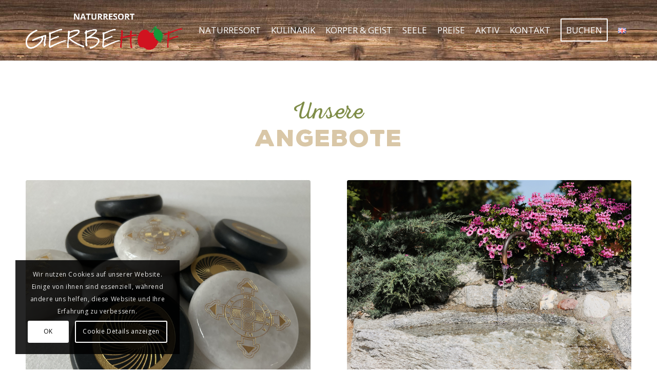

--- FILE ---
content_type: text/html; charset=UTF-8
request_url: https://www.gerbehof.de/preise/angebotsuebersicht/
body_size: 21872
content:
<!DOCTYPE html>
<html lang="de-DE" class="html_stretched responsive av-preloader-disabled  html_header_top html_logo_left html_main_nav_header html_menu_right html_large html_header_sticky html_header_shrinking_disabled html_mobile_menu_tablet html_header_searchicon_disabled html_content_align_center html_header_unstick_top_disabled html_header_stretch_disabled html_minimal_header html_minimal_header_shadow html_av-overlay-full html_av-submenu-noclone html_entry_id_709 av-cookies-consent-show-message-bar av-cookies-cookie-consent-enabled av-cookies-can-opt-out av-cookies-user-silent-accept avia-cookie-check-browser-settings av-default-lightbox av-no-preview html_text_menu_active av-mobile-menu-switch-default">
<head>
<meta charset="UTF-8" />


<!-- mobile setting -->
<meta name="viewport" content="width=device-width, initial-scale=1">

<!-- Scripts/CSS and wp_head hook -->
<meta name='robots' content='index, follow, max-image-preview:large, max-snippet:-1, max-video-preview:-1' />
<link rel="alternate" href="https://www.gerbehof.de/preise/angebotsuebersicht/" hreflang="de" />
<link rel="alternate" href="https://www.gerbehof.de/en/offerings/" hreflang="en" />

				<script type='text/javascript'>

				function avia_cookie_check_sessionStorage()
				{
					//	FF throws error when all cookies blocked !!
					var sessionBlocked = false;
					try
					{
						var test = sessionStorage.getItem( 'aviaCookieRefused' ) != null;
					}
					catch(e)
					{
						sessionBlocked = true;
					}

					var aviaCookieRefused = ! sessionBlocked ? sessionStorage.getItem( 'aviaCookieRefused' ) : null;

					var html = document.getElementsByTagName('html')[0];

					/**
					 * Set a class to avoid calls to sessionStorage
					 */
					if( sessionBlocked || aviaCookieRefused )
					{
						if( html.className.indexOf('av-cookies-session-refused') < 0 )
						{
							html.className += ' av-cookies-session-refused';
						}
					}

					if( sessionBlocked || aviaCookieRefused || document.cookie.match(/aviaCookieConsent/) )
					{
						if( html.className.indexOf('av-cookies-user-silent-accept') >= 0 )
						{
							 html.className = html.className.replace(/\bav-cookies-user-silent-accept\b/g, '');
						}
					}
				}

				avia_cookie_check_sessionStorage();

			</script>
			
	<!-- This site is optimized with the Yoast SEO plugin v19.7.1 - https://yoast.com/wordpress/plugins/seo/ -->
	<title>Angebotsübersicht - Naturresort Gerbehof</title>
	<link rel="canonical" href="https://www.gerbehof.de/preise/angebotsuebersicht/" />
	<meta property="og:locale" content="de_DE" />
	<meta property="og:locale:alternate" content="en_GB" />
	<meta property="og:type" content="article" />
	<meta property="og:title" content="Angebotsübersicht - Naturresort Gerbehof" />
	<meta property="og:url" content="https://www.gerbehof.de/preise/angebotsuebersicht/" />
	<meta property="og:site_name" content="Naturresort Gerbehof" />
	<meta property="article:modified_time" content="2024-05-06T11:19:37+00:00" />
	<meta name="twitter:card" content="summary_large_image" />
	<meta name="twitter:label1" content="Geschätzte Lesezeit" />
	<meta name="twitter:data1" content="13 Minuten" />
	<script type="application/ld+json" class="yoast-schema-graph">{"@context":"https://schema.org","@graph":[{"@type":"WebPage","@id":"https://www.gerbehof.de/preise/angebotsuebersicht/","url":"https://www.gerbehof.de/preise/angebotsuebersicht/","name":"Angebotsübersicht - Naturresort Gerbehof","isPartOf":{"@id":"https://www.gerbehof.de/#website"},"datePublished":"2019-07-12T14:25:35+00:00","dateModified":"2024-05-06T11:19:37+00:00","breadcrumb":{"@id":"https://www.gerbehof.de/preise/angebotsuebersicht/#breadcrumb"},"inLanguage":"de","potentialAction":[{"@type":"ReadAction","target":["https://www.gerbehof.de/preise/angebotsuebersicht/"]}]},{"@type":"BreadcrumbList","@id":"https://www.gerbehof.de/preise/angebotsuebersicht/#breadcrumb","itemListElement":[{"@type":"ListItem","position":1,"name":"Startseite","item":"https://www.gerbehof.de/"},{"@type":"ListItem","position":2,"name":"Preise","item":"https://www.gerbehof.de/preise/"},{"@type":"ListItem","position":3,"name":"Preise","item":"https://www.gerbehof.de/preise/"},{"@type":"ListItem","position":4,"name":"Angebotsübersicht"}]},{"@type":"WebSite","@id":"https://www.gerbehof.de/#website","url":"https://www.gerbehof.de/","name":"Naturresort Gerbehof","description":"","potentialAction":[{"@type":"SearchAction","target":{"@type":"EntryPoint","urlTemplate":"https://www.gerbehof.de/?s={search_term_string}"},"query-input":"required name=search_term_string"}],"inLanguage":"de"}]}</script>
	<!-- / Yoast SEO plugin. -->


<link rel='dns-prefetch' href='//s.w.org' />
<link rel="alternate" type="application/rss+xml" title="Naturresort Gerbehof &raquo; Feed" href="https://www.gerbehof.de/feed/" />
<link rel="alternate" type="application/rss+xml" title="Naturresort Gerbehof &raquo; Kommentar-Feed" href="https://www.gerbehof.de/comments/feed/" />

<!-- google webfont font replacement -->

			<script type='text/javascript'>

				(function() {

					/*	check if webfonts are disabled by user setting via cookie - or user must opt in.	*/
					var html = document.getElementsByTagName('html')[0];
					var cookie_check = html.className.indexOf('av-cookies-needs-opt-in') >= 0 || html.className.indexOf('av-cookies-can-opt-out') >= 0;
					var allow_continue = true;
					var silent_accept_cookie = html.className.indexOf('av-cookies-user-silent-accept') >= 0;

					if( cookie_check && ! silent_accept_cookie )
					{
						if( ! document.cookie.match(/aviaCookieConsent/) || html.className.indexOf('av-cookies-session-refused') >= 0 )
						{
							allow_continue = false;
						}
						else
						{
							if( ! document.cookie.match(/aviaPrivacyRefuseCookiesHideBar/) )
							{
								allow_continue = false;
							}
							else if( ! document.cookie.match(/aviaPrivacyEssentialCookiesEnabled/) )
							{
								allow_continue = false;
							}
							else if( document.cookie.match(/aviaPrivacyGoogleWebfontsDisabled/) )
							{
								allow_continue = false;
							}
						}
					}

					if( allow_continue )
					{
						var f = document.createElement('link');

						f.type 	= 'text/css';
						f.rel 	= 'stylesheet';
						f.href 	= '//fonts.googleapis.com/css?family=Open+Sans:400,600';
						f.id 	= 'avia-google-webfont';

						document.getElementsByTagName('head')[0].appendChild(f);
					}
				})();

			</script>
			<script type="text/javascript">
window._wpemojiSettings = {"baseUrl":"https:\/\/s.w.org\/images\/core\/emoji\/13.1.0\/72x72\/","ext":".png","svgUrl":"https:\/\/s.w.org\/images\/core\/emoji\/13.1.0\/svg\/","svgExt":".svg","source":{"concatemoji":"https:\/\/www.gerbehof.de\/wp-includes\/js\/wp-emoji-release.min.js?ver=5.9.12"}};
/*! This file is auto-generated */
!function(e,a,t){var n,r,o,i=a.createElement("canvas"),p=i.getContext&&i.getContext("2d");function s(e,t){var a=String.fromCharCode;p.clearRect(0,0,i.width,i.height),p.fillText(a.apply(this,e),0,0);e=i.toDataURL();return p.clearRect(0,0,i.width,i.height),p.fillText(a.apply(this,t),0,0),e===i.toDataURL()}function c(e){var t=a.createElement("script");t.src=e,t.defer=t.type="text/javascript",a.getElementsByTagName("head")[0].appendChild(t)}for(o=Array("flag","emoji"),t.supports={everything:!0,everythingExceptFlag:!0},r=0;r<o.length;r++)t.supports[o[r]]=function(e){if(!p||!p.fillText)return!1;switch(p.textBaseline="top",p.font="600 32px Arial",e){case"flag":return s([127987,65039,8205,9895,65039],[127987,65039,8203,9895,65039])?!1:!s([55356,56826,55356,56819],[55356,56826,8203,55356,56819])&&!s([55356,57332,56128,56423,56128,56418,56128,56421,56128,56430,56128,56423,56128,56447],[55356,57332,8203,56128,56423,8203,56128,56418,8203,56128,56421,8203,56128,56430,8203,56128,56423,8203,56128,56447]);case"emoji":return!s([10084,65039,8205,55357,56613],[10084,65039,8203,55357,56613])}return!1}(o[r]),t.supports.everything=t.supports.everything&&t.supports[o[r]],"flag"!==o[r]&&(t.supports.everythingExceptFlag=t.supports.everythingExceptFlag&&t.supports[o[r]]);t.supports.everythingExceptFlag=t.supports.everythingExceptFlag&&!t.supports.flag,t.DOMReady=!1,t.readyCallback=function(){t.DOMReady=!0},t.supports.everything||(n=function(){t.readyCallback()},a.addEventListener?(a.addEventListener("DOMContentLoaded",n,!1),e.addEventListener("load",n,!1)):(e.attachEvent("onload",n),a.attachEvent("onreadystatechange",function(){"complete"===a.readyState&&t.readyCallback()})),(n=t.source||{}).concatemoji?c(n.concatemoji):n.wpemoji&&n.twemoji&&(c(n.twemoji),c(n.wpemoji)))}(window,document,window._wpemojiSettings);
</script>
<style type="text/css">
img.wp-smiley,
img.emoji {
	display: inline !important;
	border: none !important;
	box-shadow: none !important;
	height: 1em !important;
	width: 1em !important;
	margin: 0 0.07em !important;
	vertical-align: -0.1em !important;
	background: none !important;
	padding: 0 !important;
}
</style>
	<link rel='stylesheet' id='avia-grid-css'  href='https://www.gerbehof.de/wp-content/themes/enfold/css/grid.css?ver=4.8.9.1' type='text/css' media='all' />
<link rel='stylesheet' id='avia-base-css'  href='https://www.gerbehof.de/wp-content/themes/enfold/css/base.css?ver=4.8.9.1' type='text/css' media='all' />
<link rel='stylesheet' id='avia-layout-css'  href='https://www.gerbehof.de/wp-content/themes/enfold/css/layout.css?ver=4.8.9.1' type='text/css' media='all' />
<link rel='stylesheet' id='avia-module-blog-css'  href='https://www.gerbehof.de/wp-content/themes/enfold/config-templatebuilder/avia-shortcodes/blog/blog.css?ver=5.9.12' type='text/css' media='all' />
<link rel='stylesheet' id='avia-module-postslider-css'  href='https://www.gerbehof.de/wp-content/themes/enfold/config-templatebuilder/avia-shortcodes/postslider/postslider.css?ver=5.9.12' type='text/css' media='all' />
<link rel='stylesheet' id='avia-module-button-css'  href='https://www.gerbehof.de/wp-content/themes/enfold/config-templatebuilder/avia-shortcodes/buttons/buttons.css?ver=5.9.12' type='text/css' media='all' />
<link rel='stylesheet' id='avia-module-catalogue-css'  href='https://www.gerbehof.de/wp-content/themes/enfold/config-templatebuilder/avia-shortcodes/catalogue/catalogue.css?ver=5.9.12' type='text/css' media='all' />
<link rel='stylesheet' id='avia-module-comments-css'  href='https://www.gerbehof.de/wp-content/themes/enfold/config-templatebuilder/avia-shortcodes/comments/comments.css?ver=5.9.12' type='text/css' media='all' />
<link rel='stylesheet' id='avia-module-gallery-css'  href='https://www.gerbehof.de/wp-content/themes/enfold/config-templatebuilder/avia-shortcodes/gallery/gallery.css?ver=5.9.12' type='text/css' media='all' />
<link rel='stylesheet' id='avia-module-slideshow-css'  href='https://www.gerbehof.de/wp-content/themes/enfold/config-templatebuilder/avia-shortcodes/slideshow/slideshow.css?ver=5.9.12' type='text/css' media='all' />
<link rel='stylesheet' id='avia-module-gallery-hor-css'  href='https://www.gerbehof.de/wp-content/themes/enfold/config-templatebuilder/avia-shortcodes/gallery_horizontal/gallery_horizontal.css?ver=5.9.12' type='text/css' media='all' />
<link rel='stylesheet' id='avia-module-gridrow-css'  href='https://www.gerbehof.de/wp-content/themes/enfold/config-templatebuilder/avia-shortcodes/grid_row/grid_row.css?ver=5.9.12' type='text/css' media='all' />
<link rel='stylesheet' id='avia-module-heading-css'  href='https://www.gerbehof.de/wp-content/themes/enfold/config-templatebuilder/avia-shortcodes/heading/heading.css?ver=5.9.12' type='text/css' media='all' />
<link rel='stylesheet' id='avia-module-hr-css'  href='https://www.gerbehof.de/wp-content/themes/enfold/config-templatebuilder/avia-shortcodes/hr/hr.css?ver=5.9.12' type='text/css' media='all' />
<link rel='stylesheet' id='avia-module-icon-css'  href='https://www.gerbehof.de/wp-content/themes/enfold/config-templatebuilder/avia-shortcodes/icon/icon.css?ver=5.9.12' type='text/css' media='all' />
<link rel='stylesheet' id='avia-module-iconbox-css'  href='https://www.gerbehof.de/wp-content/themes/enfold/config-templatebuilder/avia-shortcodes/iconbox/iconbox.css?ver=5.9.12' type='text/css' media='all' />
<link rel='stylesheet' id='avia-module-icongrid-css'  href='https://www.gerbehof.de/wp-content/themes/enfold/config-templatebuilder/avia-shortcodes/icongrid/icongrid.css?ver=5.9.12' type='text/css' media='all' />
<link rel='stylesheet' id='avia-module-iconlist-css'  href='https://www.gerbehof.de/wp-content/themes/enfold/config-templatebuilder/avia-shortcodes/iconlist/iconlist.css?ver=5.9.12' type='text/css' media='all' />
<link rel='stylesheet' id='avia-module-image-css'  href='https://www.gerbehof.de/wp-content/themes/enfold/config-templatebuilder/avia-shortcodes/image/image.css?ver=5.9.12' type='text/css' media='all' />
<link rel='stylesheet' id='avia-module-hotspot-css'  href='https://www.gerbehof.de/wp-content/themes/enfold/config-templatebuilder/avia-shortcodes/image_hotspots/image_hotspots.css?ver=5.9.12' type='text/css' media='all' />
<link rel='stylesheet' id='avia-module-slideshow-contentpartner-css'  href='https://www.gerbehof.de/wp-content/themes/enfold/config-templatebuilder/avia-shortcodes/contentslider/contentslider.css?ver=5.9.12' type='text/css' media='all' />
<link rel='stylesheet' id='avia-module-slideshow-ls-css'  href='https://www.gerbehof.de/wp-content/themes/enfold/config-templatebuilder/avia-shortcodes/slideshow_layerslider/slideshow_layerslider.css?ver=5.9.12' type='text/css' media='all' />
<link rel='stylesheet' id='avia-module-social-css'  href='https://www.gerbehof.de/wp-content/themes/enfold/config-templatebuilder/avia-shortcodes/social_share/social_share.css?ver=5.9.12' type='text/css' media='all' />
<link rel='stylesheet' id='avia-module-tabsection-css'  href='https://www.gerbehof.de/wp-content/themes/enfold/config-templatebuilder/avia-shortcodes/tab_section/tab_section.css?ver=5.9.12' type='text/css' media='all' />
<link rel='stylesheet' id='avia-module-table-css'  href='https://www.gerbehof.de/wp-content/themes/enfold/config-templatebuilder/avia-shortcodes/table/table.css?ver=5.9.12' type='text/css' media='all' />
<link rel='stylesheet' id='avia-module-tabs-css'  href='https://www.gerbehof.de/wp-content/themes/enfold/config-templatebuilder/avia-shortcodes/tabs/tabs.css?ver=5.9.12' type='text/css' media='all' />
<link rel='stylesheet' id='avia-module-testimonials-css'  href='https://www.gerbehof.de/wp-content/themes/enfold/config-templatebuilder/avia-shortcodes/testimonials/testimonials.css?ver=5.9.12' type='text/css' media='all' />
<link rel='stylesheet' id='avia-module-toggles-css'  href='https://www.gerbehof.de/wp-content/themes/enfold/config-templatebuilder/avia-shortcodes/toggles/toggles.css?ver=5.9.12' type='text/css' media='all' />
<link rel='stylesheet' id='avia-module-video-css'  href='https://www.gerbehof.de/wp-content/themes/enfold/config-templatebuilder/avia-shortcodes/video/video.css?ver=5.9.12' type='text/css' media='all' />
<link rel='stylesheet' id='layerslider-css'  href='https://www.gerbehof.de/wp-content/plugins/LayerSlider/assets/static/layerslider/css/layerslider.css?ver=7.6.9' type='text/css' media='all' />
<link rel='stylesheet' id='wp-block-library-css'  href='https://www.gerbehof.de/wp-includes/css/dist/block-library/style.min.css?ver=5.9.12' type='text/css' media='all' />
<style id='global-styles-inline-css' type='text/css'>
body{--wp--preset--color--black: #000000;--wp--preset--color--cyan-bluish-gray: #abb8c3;--wp--preset--color--white: #ffffff;--wp--preset--color--pale-pink: #f78da7;--wp--preset--color--vivid-red: #cf2e2e;--wp--preset--color--luminous-vivid-orange: #ff6900;--wp--preset--color--luminous-vivid-amber: #fcb900;--wp--preset--color--light-green-cyan: #7bdcb5;--wp--preset--color--vivid-green-cyan: #00d084;--wp--preset--color--pale-cyan-blue: #8ed1fc;--wp--preset--color--vivid-cyan-blue: #0693e3;--wp--preset--color--vivid-purple: #9b51e0;--wp--preset--gradient--vivid-cyan-blue-to-vivid-purple: linear-gradient(135deg,rgba(6,147,227,1) 0%,rgb(155,81,224) 100%);--wp--preset--gradient--light-green-cyan-to-vivid-green-cyan: linear-gradient(135deg,rgb(122,220,180) 0%,rgb(0,208,130) 100%);--wp--preset--gradient--luminous-vivid-amber-to-luminous-vivid-orange: linear-gradient(135deg,rgba(252,185,0,1) 0%,rgba(255,105,0,1) 100%);--wp--preset--gradient--luminous-vivid-orange-to-vivid-red: linear-gradient(135deg,rgba(255,105,0,1) 0%,rgb(207,46,46) 100%);--wp--preset--gradient--very-light-gray-to-cyan-bluish-gray: linear-gradient(135deg,rgb(238,238,238) 0%,rgb(169,184,195) 100%);--wp--preset--gradient--cool-to-warm-spectrum: linear-gradient(135deg,rgb(74,234,220) 0%,rgb(151,120,209) 20%,rgb(207,42,186) 40%,rgb(238,44,130) 60%,rgb(251,105,98) 80%,rgb(254,248,76) 100%);--wp--preset--gradient--blush-light-purple: linear-gradient(135deg,rgb(255,206,236) 0%,rgb(152,150,240) 100%);--wp--preset--gradient--blush-bordeaux: linear-gradient(135deg,rgb(254,205,165) 0%,rgb(254,45,45) 50%,rgb(107,0,62) 100%);--wp--preset--gradient--luminous-dusk: linear-gradient(135deg,rgb(255,203,112) 0%,rgb(199,81,192) 50%,rgb(65,88,208) 100%);--wp--preset--gradient--pale-ocean: linear-gradient(135deg,rgb(255,245,203) 0%,rgb(182,227,212) 50%,rgb(51,167,181) 100%);--wp--preset--gradient--electric-grass: linear-gradient(135deg,rgb(202,248,128) 0%,rgb(113,206,126) 100%);--wp--preset--gradient--midnight: linear-gradient(135deg,rgb(2,3,129) 0%,rgb(40,116,252) 100%);--wp--preset--duotone--dark-grayscale: url('#wp-duotone-dark-grayscale');--wp--preset--duotone--grayscale: url('#wp-duotone-grayscale');--wp--preset--duotone--purple-yellow: url('#wp-duotone-purple-yellow');--wp--preset--duotone--blue-red: url('#wp-duotone-blue-red');--wp--preset--duotone--midnight: url('#wp-duotone-midnight');--wp--preset--duotone--magenta-yellow: url('#wp-duotone-magenta-yellow');--wp--preset--duotone--purple-green: url('#wp-duotone-purple-green');--wp--preset--duotone--blue-orange: url('#wp-duotone-blue-orange');--wp--preset--font-size--small: 13px;--wp--preset--font-size--medium: 20px;--wp--preset--font-size--large: 36px;--wp--preset--font-size--x-large: 42px;}.has-black-color{color: var(--wp--preset--color--black) !important;}.has-cyan-bluish-gray-color{color: var(--wp--preset--color--cyan-bluish-gray) !important;}.has-white-color{color: var(--wp--preset--color--white) !important;}.has-pale-pink-color{color: var(--wp--preset--color--pale-pink) !important;}.has-vivid-red-color{color: var(--wp--preset--color--vivid-red) !important;}.has-luminous-vivid-orange-color{color: var(--wp--preset--color--luminous-vivid-orange) !important;}.has-luminous-vivid-amber-color{color: var(--wp--preset--color--luminous-vivid-amber) !important;}.has-light-green-cyan-color{color: var(--wp--preset--color--light-green-cyan) !important;}.has-vivid-green-cyan-color{color: var(--wp--preset--color--vivid-green-cyan) !important;}.has-pale-cyan-blue-color{color: var(--wp--preset--color--pale-cyan-blue) !important;}.has-vivid-cyan-blue-color{color: var(--wp--preset--color--vivid-cyan-blue) !important;}.has-vivid-purple-color{color: var(--wp--preset--color--vivid-purple) !important;}.has-black-background-color{background-color: var(--wp--preset--color--black) !important;}.has-cyan-bluish-gray-background-color{background-color: var(--wp--preset--color--cyan-bluish-gray) !important;}.has-white-background-color{background-color: var(--wp--preset--color--white) !important;}.has-pale-pink-background-color{background-color: var(--wp--preset--color--pale-pink) !important;}.has-vivid-red-background-color{background-color: var(--wp--preset--color--vivid-red) !important;}.has-luminous-vivid-orange-background-color{background-color: var(--wp--preset--color--luminous-vivid-orange) !important;}.has-luminous-vivid-amber-background-color{background-color: var(--wp--preset--color--luminous-vivid-amber) !important;}.has-light-green-cyan-background-color{background-color: var(--wp--preset--color--light-green-cyan) !important;}.has-vivid-green-cyan-background-color{background-color: var(--wp--preset--color--vivid-green-cyan) !important;}.has-pale-cyan-blue-background-color{background-color: var(--wp--preset--color--pale-cyan-blue) !important;}.has-vivid-cyan-blue-background-color{background-color: var(--wp--preset--color--vivid-cyan-blue) !important;}.has-vivid-purple-background-color{background-color: var(--wp--preset--color--vivid-purple) !important;}.has-black-border-color{border-color: var(--wp--preset--color--black) !important;}.has-cyan-bluish-gray-border-color{border-color: var(--wp--preset--color--cyan-bluish-gray) !important;}.has-white-border-color{border-color: var(--wp--preset--color--white) !important;}.has-pale-pink-border-color{border-color: var(--wp--preset--color--pale-pink) !important;}.has-vivid-red-border-color{border-color: var(--wp--preset--color--vivid-red) !important;}.has-luminous-vivid-orange-border-color{border-color: var(--wp--preset--color--luminous-vivid-orange) !important;}.has-luminous-vivid-amber-border-color{border-color: var(--wp--preset--color--luminous-vivid-amber) !important;}.has-light-green-cyan-border-color{border-color: var(--wp--preset--color--light-green-cyan) !important;}.has-vivid-green-cyan-border-color{border-color: var(--wp--preset--color--vivid-green-cyan) !important;}.has-pale-cyan-blue-border-color{border-color: var(--wp--preset--color--pale-cyan-blue) !important;}.has-vivid-cyan-blue-border-color{border-color: var(--wp--preset--color--vivid-cyan-blue) !important;}.has-vivid-purple-border-color{border-color: var(--wp--preset--color--vivid-purple) !important;}.has-vivid-cyan-blue-to-vivid-purple-gradient-background{background: var(--wp--preset--gradient--vivid-cyan-blue-to-vivid-purple) !important;}.has-light-green-cyan-to-vivid-green-cyan-gradient-background{background: var(--wp--preset--gradient--light-green-cyan-to-vivid-green-cyan) !important;}.has-luminous-vivid-amber-to-luminous-vivid-orange-gradient-background{background: var(--wp--preset--gradient--luminous-vivid-amber-to-luminous-vivid-orange) !important;}.has-luminous-vivid-orange-to-vivid-red-gradient-background{background: var(--wp--preset--gradient--luminous-vivid-orange-to-vivid-red) !important;}.has-very-light-gray-to-cyan-bluish-gray-gradient-background{background: var(--wp--preset--gradient--very-light-gray-to-cyan-bluish-gray) !important;}.has-cool-to-warm-spectrum-gradient-background{background: var(--wp--preset--gradient--cool-to-warm-spectrum) !important;}.has-blush-light-purple-gradient-background{background: var(--wp--preset--gradient--blush-light-purple) !important;}.has-blush-bordeaux-gradient-background{background: var(--wp--preset--gradient--blush-bordeaux) !important;}.has-luminous-dusk-gradient-background{background: var(--wp--preset--gradient--luminous-dusk) !important;}.has-pale-ocean-gradient-background{background: var(--wp--preset--gradient--pale-ocean) !important;}.has-electric-grass-gradient-background{background: var(--wp--preset--gradient--electric-grass) !important;}.has-midnight-gradient-background{background: var(--wp--preset--gradient--midnight) !important;}.has-small-font-size{font-size: var(--wp--preset--font-size--small) !important;}.has-medium-font-size{font-size: var(--wp--preset--font-size--medium) !important;}.has-large-font-size{font-size: var(--wp--preset--font-size--large) !important;}.has-x-large-font-size{font-size: var(--wp--preset--font-size--x-large) !important;}
</style>
<link rel='stylesheet' id='mf_webfonts_3785527-css'  href='https://www.gerbehof.de/wp-content/plugins/MyFontsWebfontsKit/MyFontsWebfontsKit.css?ver=5.9.12' type='text/css' media='all' />
<link rel='stylesheet' id='avia-scs-css'  href='https://www.gerbehof.de/wp-content/themes/enfold/css/shortcodes.css?ver=4.8.9.1' type='text/css' media='all' />
<link rel='stylesheet' id='avia-popup-css-css'  href='https://www.gerbehof.de/wp-content/themes/enfold/js/aviapopup/magnific-popup.css?ver=4.8.9.1' type='text/css' media='screen' />
<link rel='stylesheet' id='avia-lightbox-css'  href='https://www.gerbehof.de/wp-content/themes/enfold/css/avia-snippet-lightbox.css?ver=4.8.9.1' type='text/css' media='screen' />
<link rel='stylesheet' id='avia-widget-css-css'  href='https://www.gerbehof.de/wp-content/themes/enfold/css/avia-snippet-widget.css?ver=4.8.9.1' type='text/css' media='screen' />
<link rel='stylesheet' id='avia-dynamic-css'  href='https://www.gerbehof.de/wp-content/uploads/dynamic_avia/enfold.css?ver=624f03ee75585' type='text/css' media='all' />
<link rel='stylesheet' id='avia-custom-css'  href='https://www.gerbehof.de/wp-content/themes/enfold/css/custom.css?ver=4.8.9.1' type='text/css' media='all' />
<link rel='stylesheet' id='avia-cookie-css-css'  href='https://www.gerbehof.de/wp-content/themes/enfold/css/avia-snippet-cookieconsent.css?ver=4.8.9.1' type='text/css' media='screen' />
<link rel='stylesheet' id='avia-single-post-709-css'  href='https://www.gerbehof.de/wp-content/uploads/avia_posts_css/post-709.css?ver=ver-1714994440' type='text/css' media='all' />
<script type='text/javascript' src='https://www.gerbehof.de/wp-includes/js/jquery/jquery.min.js?ver=3.6.0' id='jquery-core-js'></script>
<script type='text/javascript' src='https://www.gerbehof.de/wp-includes/js/jquery/jquery-migrate.min.js?ver=3.3.2' id='jquery-migrate-js'></script>
<script type='text/javascript' src='https://www.gerbehof.de/wp-content/themes/enfold/js/avia-compat.js?ver=4.8.9.1' id='avia-compat-js'></script>
<link rel="https://api.w.org/" href="https://www.gerbehof.de/wp-json/" /><link rel="alternate" type="application/json" href="https://www.gerbehof.de/wp-json/wp/v2/pages/709" /><link rel="EditURI" type="application/rsd+xml" title="RSD" href="https://www.gerbehof.de/xmlrpc.php?rsd" />
<link rel="wlwmanifest" type="application/wlwmanifest+xml" href="https://www.gerbehof.de/wp-includes/wlwmanifest.xml" /> 
<meta name="generator" content="WordPress 5.9.12" />
<link rel='shortlink' href='https://www.gerbehof.de/?p=709' />
<link rel="alternate" type="application/json+oembed" href="https://www.gerbehof.de/wp-json/oembed/1.0/embed?url=https%3A%2F%2Fwww.gerbehof.de%2Fpreise%2Fangebotsuebersicht%2F" />
<link rel="alternate" type="text/xml+oembed" href="https://www.gerbehof.de/wp-json/oembed/1.0/embed?url=https%3A%2F%2Fwww.gerbehof.de%2Fpreise%2Fangebotsuebersicht%2F&#038;format=xml" />
<!-- Google Tag Manager -->

<script>(function(w,d,s,l,i){w[l]=w[l]||[];w[l].push({'gtm.start':

new Date().getTime(),event:'gtm.js'});var f=d.getElementsByTagName(s)[0],

j=d.createElement(s),dl=l!='dataLayer'?'&l='+l:'';j.async=true;j.src=

'https://www.googletagmanager.com/gtm.js?id='+i+dl;f.parentNode.insertBefore(j,f);

})(window,document,'script','dataLayer','GTM-PW5RBGCF');</script>

<!-- End Google Tag Manager -->		<script>
			document.documentElement.className = document.documentElement.className.replace( 'no-js', 'js' );
		</script>
				<style>
			.no-js img.lazyload { display: none; }
			figure.wp-block-image img.lazyloading { min-width: 150px; }
							.lazyload, .lazyloading { opacity: 0; }
				.lazyloaded {
					opacity: 1;
					transition: opacity 400ms;
					transition-delay: 0ms;
				}
					</style>
		<link rel="profile" href="https://gmpg.org/xfn/11" />
<link rel="alternate" type="application/rss+xml" title="Naturresort Gerbehof RSS2 Feed" href="https://www.gerbehof.de/feed/" />
<link rel="pingback" href="https://www.gerbehof.de/xmlrpc.php" />
<!--[if lt IE 9]><script src="https://www.gerbehof.de/wp-content/themes/enfold/js/html5shiv.js"></script><![endif]-->
<link rel="icon" href="https://www.gerbehof.de/wp-content/uploads/2019/08/gerbehof-favicon-80x80.png" type="image/png">
<style type='text/css'></style><style type='text/css'>
@font-face {font-family: 'entypo-fontello'; font-weight: normal; font-style: normal; font-display: auto;
src: url('https://www.gerbehof.de/wp-content/themes/enfold/config-templatebuilder/avia-template-builder/assets/fonts/entypo-fontello.woff2') format('woff2'),
url('https://www.gerbehof.de/wp-content/themes/enfold/config-templatebuilder/avia-template-builder/assets/fonts/entypo-fontello.woff') format('woff'),
url('https://www.gerbehof.de/wp-content/themes/enfold/config-templatebuilder/avia-template-builder/assets/fonts/entypo-fontello.ttf') format('truetype'),
url('https://www.gerbehof.de/wp-content/themes/enfold/config-templatebuilder/avia-template-builder/assets/fonts/entypo-fontello.svg#entypo-fontello') format('svg'),
url('https://www.gerbehof.de/wp-content/themes/enfold/config-templatebuilder/avia-template-builder/assets/fonts/entypo-fontello.eot'),
url('https://www.gerbehof.de/wp-content/themes/enfold/config-templatebuilder/avia-template-builder/assets/fonts/entypo-fontello.eot?#iefix') format('embedded-opentype');
} #top .avia-font-entypo-fontello, body .avia-font-entypo-fontello, html body [data-av_iconfont='entypo-fontello']:before{ font-family: 'entypo-fontello'; }

@font-face {font-family: 'linecons'; font-weight: normal; font-style: normal; font-display: auto;
src: url('https://www.gerbehof.de/wp-content/uploads/avia_fonts/linecons/linecons.woff2') format('woff2'),
url('https://www.gerbehof.de/wp-content/uploads/avia_fonts/linecons/linecons.woff') format('woff'),
url('https://www.gerbehof.de/wp-content/uploads/avia_fonts/linecons/linecons.ttf') format('truetype'),
url('https://www.gerbehof.de/wp-content/uploads/avia_fonts/linecons/linecons.svg#linecons') format('svg'),
url('https://www.gerbehof.de/wp-content/uploads/avia_fonts/linecons/linecons.eot'),
url('https://www.gerbehof.de/wp-content/uploads/avia_fonts/linecons/linecons.eot?#iefix') format('embedded-opentype');
} #top .avia-font-linecons, body .avia-font-linecons, html body [data-av_iconfont='linecons']:before{ font-family: 'linecons'; }

@font-face {font-family: 'fontello'; font-weight: normal; font-style: normal; font-display: auto;
src: url('https://www.gerbehof.de/wp-content/uploads/avia_fonts/fontello/fontello.woff2') format('woff2'),
url('https://www.gerbehof.de/wp-content/uploads/avia_fonts/fontello/fontello.woff') format('woff'),
url('https://www.gerbehof.de/wp-content/uploads/avia_fonts/fontello/fontello.ttf') format('truetype'),
url('https://www.gerbehof.de/wp-content/uploads/avia_fonts/fontello/fontello.svg#fontello') format('svg'),
url('https://www.gerbehof.de/wp-content/uploads/avia_fonts/fontello/fontello.eot'),
url('https://www.gerbehof.de/wp-content/uploads/avia_fonts/fontello/fontello.eot?#iefix') format('embedded-opentype');
} #top .avia-font-fontello, body .avia-font-fontello, html body [data-av_iconfont='fontello']:before{ font-family: 'fontello'; }

@font-face {font-family: 'icomoon'; font-weight: normal; font-style: normal; font-display: auto;
src: url('https://www.gerbehof.de/wp-content/uploads/avia_fonts/icomoon/icomoon.woff2') format('woff2'),
url('https://www.gerbehof.de/wp-content/uploads/avia_fonts/icomoon/icomoon.woff') format('woff'),
url('https://www.gerbehof.de/wp-content/uploads/avia_fonts/icomoon/icomoon.ttf') format('truetype'),
url('https://www.gerbehof.de/wp-content/uploads/avia_fonts/icomoon/icomoon.svg#icomoon') format('svg'),
url('https://www.gerbehof.de/wp-content/uploads/avia_fonts/icomoon/icomoon.eot'),
url('https://www.gerbehof.de/wp-content/uploads/avia_fonts/icomoon/icomoon.eot?#iefix') format('embedded-opentype');
} #top .avia-font-icomoon, body .avia-font-icomoon, html body [data-av_iconfont='icomoon']:before{ font-family: 'icomoon'; }

@font-face {font-family: 'flaticon'; font-weight: normal; font-style: normal; font-display: auto;
src: url('https://www.gerbehof.de/wp-content/uploads/avia_fonts/flaticon/flaticon.woff2') format('woff2'),
url('https://www.gerbehof.de/wp-content/uploads/avia_fonts/flaticon/flaticon.woff') format('woff'),
url('https://www.gerbehof.de/wp-content/uploads/avia_fonts/flaticon/flaticon.ttf') format('truetype'),
url('https://www.gerbehof.de/wp-content/uploads/avia_fonts/flaticon/flaticon.svg#flaticon') format('svg'),
url('https://www.gerbehof.de/wp-content/uploads/avia_fonts/flaticon/flaticon.eot'),
url('https://www.gerbehof.de/wp-content/uploads/avia_fonts/flaticon/flaticon.eot?#iefix') format('embedded-opentype');
} #top .avia-font-flaticon, body .avia-font-flaticon, html body [data-av_iconfont='flaticon']:before{ font-family: 'flaticon'; }
</style>

<!--
Debugging Info for Theme support: 

Theme: Enfold
Version: 4.8.9.1
Installed: enfold
AviaFramework Version: 5.0
AviaBuilder Version: 4.8
aviaElementManager Version: 1.0.1
ML:128-PU:41-PLA:11
WP:5.9.12
Compress: CSS:disabled - JS:disabled
Updates: enabled - token has changed and not verified
PLAu:10
-->
</head>

<body data-rsssl=1 id="top" class="page-template-default page page-id-709 page-child parent-pageid-63 stretched rtl_columns av-curtain-numeric open_sans  avia-responsive-images-support" itemscope="itemscope" itemtype="https://schema.org/WebPage" >

	<!-- Google Tag Manager (noscript) -->

<noscript><iframe src=https://www.googletagmanager.com/ns.html?id=GTM-PW5RBGCF

height="0" width="0" style="display:none;visibility:hidden"></iframe></noscript>

<!-- End Google Tag Manager (noscript) --><svg xmlns="http://www.w3.org/2000/svg" viewBox="0 0 0 0" width="0" height="0" focusable="false" role="none" style="visibility: hidden; position: absolute; left: -9999px; overflow: hidden;" ><defs><filter id="wp-duotone-dark-grayscale"><feColorMatrix color-interpolation-filters="sRGB" type="matrix" values=" .299 .587 .114 0 0 .299 .587 .114 0 0 .299 .587 .114 0 0 .299 .587 .114 0 0 " /><feComponentTransfer color-interpolation-filters="sRGB" ><feFuncR type="table" tableValues="0 0.49803921568627" /><feFuncG type="table" tableValues="0 0.49803921568627" /><feFuncB type="table" tableValues="0 0.49803921568627" /><feFuncA type="table" tableValues="1 1" /></feComponentTransfer><feComposite in2="SourceGraphic" operator="in" /></filter></defs></svg><svg xmlns="http://www.w3.org/2000/svg" viewBox="0 0 0 0" width="0" height="0" focusable="false" role="none" style="visibility: hidden; position: absolute; left: -9999px; overflow: hidden;" ><defs><filter id="wp-duotone-grayscale"><feColorMatrix color-interpolation-filters="sRGB" type="matrix" values=" .299 .587 .114 0 0 .299 .587 .114 0 0 .299 .587 .114 0 0 .299 .587 .114 0 0 " /><feComponentTransfer color-interpolation-filters="sRGB" ><feFuncR type="table" tableValues="0 1" /><feFuncG type="table" tableValues="0 1" /><feFuncB type="table" tableValues="0 1" /><feFuncA type="table" tableValues="1 1" /></feComponentTransfer><feComposite in2="SourceGraphic" operator="in" /></filter></defs></svg><svg xmlns="http://www.w3.org/2000/svg" viewBox="0 0 0 0" width="0" height="0" focusable="false" role="none" style="visibility: hidden; position: absolute; left: -9999px; overflow: hidden;" ><defs><filter id="wp-duotone-purple-yellow"><feColorMatrix color-interpolation-filters="sRGB" type="matrix" values=" .299 .587 .114 0 0 .299 .587 .114 0 0 .299 .587 .114 0 0 .299 .587 .114 0 0 " /><feComponentTransfer color-interpolation-filters="sRGB" ><feFuncR type="table" tableValues="0.54901960784314 0.98823529411765" /><feFuncG type="table" tableValues="0 1" /><feFuncB type="table" tableValues="0.71764705882353 0.25490196078431" /><feFuncA type="table" tableValues="1 1" /></feComponentTransfer><feComposite in2="SourceGraphic" operator="in" /></filter></defs></svg><svg xmlns="http://www.w3.org/2000/svg" viewBox="0 0 0 0" width="0" height="0" focusable="false" role="none" style="visibility: hidden; position: absolute; left: -9999px; overflow: hidden;" ><defs><filter id="wp-duotone-blue-red"><feColorMatrix color-interpolation-filters="sRGB" type="matrix" values=" .299 .587 .114 0 0 .299 .587 .114 0 0 .299 .587 .114 0 0 .299 .587 .114 0 0 " /><feComponentTransfer color-interpolation-filters="sRGB" ><feFuncR type="table" tableValues="0 1" /><feFuncG type="table" tableValues="0 0.27843137254902" /><feFuncB type="table" tableValues="0.5921568627451 0.27843137254902" /><feFuncA type="table" tableValues="1 1" /></feComponentTransfer><feComposite in2="SourceGraphic" operator="in" /></filter></defs></svg><svg xmlns="http://www.w3.org/2000/svg" viewBox="0 0 0 0" width="0" height="0" focusable="false" role="none" style="visibility: hidden; position: absolute; left: -9999px; overflow: hidden;" ><defs><filter id="wp-duotone-midnight"><feColorMatrix color-interpolation-filters="sRGB" type="matrix" values=" .299 .587 .114 0 0 .299 .587 .114 0 0 .299 .587 .114 0 0 .299 .587 .114 0 0 " /><feComponentTransfer color-interpolation-filters="sRGB" ><feFuncR type="table" tableValues="0 0" /><feFuncG type="table" tableValues="0 0.64705882352941" /><feFuncB type="table" tableValues="0 1" /><feFuncA type="table" tableValues="1 1" /></feComponentTransfer><feComposite in2="SourceGraphic" operator="in" /></filter></defs></svg><svg xmlns="http://www.w3.org/2000/svg" viewBox="0 0 0 0" width="0" height="0" focusable="false" role="none" style="visibility: hidden; position: absolute; left: -9999px; overflow: hidden;" ><defs><filter id="wp-duotone-magenta-yellow"><feColorMatrix color-interpolation-filters="sRGB" type="matrix" values=" .299 .587 .114 0 0 .299 .587 .114 0 0 .299 .587 .114 0 0 .299 .587 .114 0 0 " /><feComponentTransfer color-interpolation-filters="sRGB" ><feFuncR type="table" tableValues="0.78039215686275 1" /><feFuncG type="table" tableValues="0 0.94901960784314" /><feFuncB type="table" tableValues="0.35294117647059 0.47058823529412" /><feFuncA type="table" tableValues="1 1" /></feComponentTransfer><feComposite in2="SourceGraphic" operator="in" /></filter></defs></svg><svg xmlns="http://www.w3.org/2000/svg" viewBox="0 0 0 0" width="0" height="0" focusable="false" role="none" style="visibility: hidden; position: absolute; left: -9999px; overflow: hidden;" ><defs><filter id="wp-duotone-purple-green"><feColorMatrix color-interpolation-filters="sRGB" type="matrix" values=" .299 .587 .114 0 0 .299 .587 .114 0 0 .299 .587 .114 0 0 .299 .587 .114 0 0 " /><feComponentTransfer color-interpolation-filters="sRGB" ><feFuncR type="table" tableValues="0.65098039215686 0.40392156862745" /><feFuncG type="table" tableValues="0 1" /><feFuncB type="table" tableValues="0.44705882352941 0.4" /><feFuncA type="table" tableValues="1 1" /></feComponentTransfer><feComposite in2="SourceGraphic" operator="in" /></filter></defs></svg><svg xmlns="http://www.w3.org/2000/svg" viewBox="0 0 0 0" width="0" height="0" focusable="false" role="none" style="visibility: hidden; position: absolute; left: -9999px; overflow: hidden;" ><defs><filter id="wp-duotone-blue-orange"><feColorMatrix color-interpolation-filters="sRGB" type="matrix" values=" .299 .587 .114 0 0 .299 .587 .114 0 0 .299 .587 .114 0 0 .299 .587 .114 0 0 " /><feComponentTransfer color-interpolation-filters="sRGB" ><feFuncR type="table" tableValues="0.098039215686275 1" /><feFuncG type="table" tableValues="0 0.66274509803922" /><feFuncB type="table" tableValues="0.84705882352941 0.41960784313725" /><feFuncA type="table" tableValues="1 1" /></feComponentTransfer><feComposite in2="SourceGraphic" operator="in" /></filter></defs></svg>
	<div id='wrap_all'>

	
<header id='header' class='all_colors header_color light_bg_color  av_header_top av_logo_left av_main_nav_header av_menu_right av_large av_header_sticky av_header_shrinking_disabled av_header_stretch_disabled av_mobile_menu_tablet av_header_searchicon_disabled av_header_unstick_top_disabled av_minimal_header av_minimal_header_shadow av_bottom_nav_disabled  av_header_border_disabled'  role="banner" itemscope="itemscope" itemtype="https://schema.org/WPHeader" >

		<div  id='header_main' class='container_wrap container_wrap_logo'>

        <div class='container av-logo-container'><div class='inner-container'><span class='logo avia-standard-logo'><a href='https://www.gerbehof.de/' class=''><img  height="100" width="300" alt='Naturresort Gerbehof' title='' data-src="https://www.gerbehof.de/wp-content/uploads/2019/09/Gerbehof_Naturresort_Logo_negativ_1030-1030x399.png" class="lazyload" src="[data-uri]" /><noscript><img src="https://www.gerbehof.de/wp-content/uploads/2019/09/Gerbehof_Naturresort_Logo_negativ_1030-1030x399.png" height="100" width="300" alt='Naturresort Gerbehof' title='' /></noscript></a></span><nav class='main_menu' data-selectname='Wähle eine Seite'  role="navigation" itemscope="itemscope" itemtype="https://schema.org/SiteNavigationElement" ><div class="avia-menu av-main-nav-wrap"><ul role="menu" class="menu av-main-nav" id="avia-menu"><li role="menuitem" id="menu-item-1043" class="menu-item menu-item-type-post_type menu-item-object-page menu-item-has-children menu-item-top-level menu-item-top-level-1"><a href="https://www.gerbehof.de/naturresort/" itemprop="url" tabindex="0"><span class="avia-bullet"></span><span class="avia-menu-text">Naturresort</span><span class="avia-menu-fx"><span class="avia-arrow-wrap"><span class="avia-arrow"></span></span></span></a>


<ul class="sub-menu">
	<li role="menuitem" id="menu-item-5842" class="menu-item menu-item-type-post_type menu-item-object-page"><a href="https://www.gerbehof.de/naturresort/neuigkeiten/" itemprop="url" tabindex="0"><span class="avia-bullet"></span><span class="avia-menu-text">Neuigkeiten</span></a></li>
	<li role="menuitem" id="menu-item-2213" class="menu-item menu-item-type-post_type menu-item-object-page"><a href="https://www.gerbehof.de/naturresort/" itemprop="url" tabindex="0"><span class="avia-bullet"></span><span class="avia-menu-text">Naturresort Gerbehof</span></a></li>
	<li role="menuitem" id="menu-item-849" class="menu-item menu-item-type-post_type menu-item-object-page"><a href="https://www.gerbehof.de/naturresort/bio-landhotel-garni/" itemprop="url" tabindex="0"><span class="avia-bullet"></span><span class="avia-menu-text">Bio-Landhotel Garni</span></a></li>
	<li role="menuitem" id="menu-item-848" class="menu-item menu-item-type-post_type menu-item-object-page"><a href="https://www.gerbehof.de/naturresort/pension-ferienwohnung/" itemprop="url" tabindex="0"><span class="avia-bullet"></span><span class="avia-menu-text">Pension &#038; Ferienwohnung</span></a></li>
	<li role="menuitem" id="menu-item-847" class="menu-item menu-item-type-post_type menu-item-object-page"><a href="https://www.gerbehof.de/naturresort/pferdehof/" itemprop="url" tabindex="0"><span class="avia-bullet"></span><span class="avia-menu-text">Pferdehof</span></a></li>
	<li role="menuitem" id="menu-item-898" class="menu-item menu-item-type-post_type menu-item-object-page"><a href="https://www.gerbehof.de/naturresort/philosophie/" itemprop="url" tabindex="0"><span class="avia-bullet"></span><span class="avia-menu-text">Philosophie</span></a></li>
	<li role="menuitem" id="menu-item-892" class="menu-item menu-item-type-post_type menu-item-object-page"><a href="https://www.gerbehof.de/naturresort/gastgeber/" itemprop="url" tabindex="0"><span class="avia-bullet"></span><span class="avia-menu-text">Gastgeber</span></a></li>
	<li role="menuitem" id="menu-item-1881" class="menu-item menu-item-type-post_type menu-item-object-page menu-item-has-children"><a href="https://www.gerbehof.de/naturresort/wissenswertes/" itemprop="url" tabindex="0"><span class="avia-bullet"></span><span class="avia-menu-text">Service &#038; Info</span></a>
	<ul class="sub-menu">
		<li role="menuitem" id="menu-item-1882" class="menu-item menu-item-type-post_type menu-item-object-page"><a href="https://www.gerbehof.de/naturresort/wissenswertes/" itemprop="url" tabindex="0"><span class="avia-bullet"></span><span class="avia-menu-text">Wissenswertes</span></a></li>
		<li role="menuitem" id="menu-item-1883" class="menu-item menu-item-type-post_type menu-item-object-page"><a href="https://www.gerbehof.de/naturresort/partner/" itemprop="url" tabindex="0"><span class="avia-bullet"></span><span class="avia-menu-text">Partner</span></a></li>
		<li role="menuitem" id="menu-item-1884" class="menu-item menu-item-type-post_type menu-item-object-page"><a href="https://www.gerbehof.de/kontakt/" itemprop="url" tabindex="0"><span class="avia-bullet"></span><span class="avia-menu-text">Kontakt &#038; Anreise</span></a></li>
		<li role="menuitem" id="menu-item-5107" class="menu-item menu-item-type-custom menu-item-object-custom"><a target="_blank" href="https://www.gerbehof.de/wp-content/uploads/2021/01/Allgemeine-Geschäftsbedingungen-für-den-Hotelaufnahmevertrag-Gerbehof.pdf" itemprop="url" tabindex="0"><span class="avia-bullet"></span><span class="avia-menu-text">AGB</span></a></li>
	</ul>
</li>
</ul>
</li>
<li role="menuitem" id="menu-item-5064" class="menu-item menu-item-type-post_type menu-item-object-page menu-item-has-children menu-item-top-level menu-item-top-level-2"><a href="https://www.gerbehof.de/naturresort/kulinarik/" itemprop="url" tabindex="0"><span class="avia-bullet"></span><span class="avia-menu-text">Kulinarik</span><span class="avia-menu-fx"><span class="avia-arrow-wrap"><span class="avia-arrow"></span></span></span></a>


<ul class="sub-menu">
	<li role="menuitem" id="menu-item-4647" class="menu-item menu-item-type-custom menu-item-object-custom"><a href="https://www.gerbehof.de/portfolio-item/basenfasten" itemprop="url" tabindex="0"><span class="avia-bullet"></span><span class="avia-menu-text">Basenfasten</span></a></li>
	<li role="menuitem" id="menu-item-5268" class="menu-item menu-item-type-custom menu-item-object-custom"><a href="https://www.gerbehof.de/portfolio-item/mydetox/" itemprop="url" tabindex="0"><span class="avia-bullet"></span><span class="avia-menu-text">MyDetox-Basenfasten</span></a></li>
</ul>
</li>
<li role="menuitem" id="menu-item-374" class="menu-item menu-item-type-post_type menu-item-object-page menu-item-has-children menu-item-top-level menu-item-top-level-3"><a href="https://www.gerbehof.de/wellness/" itemprop="url" tabindex="0"><span class="avia-bullet"></span><span class="avia-menu-text">Körper &#038; Geist</span><span class="avia-menu-fx"><span class="avia-arrow-wrap"><span class="avia-arrow"></span></span></span></a>


<ul class="sub-menu">
	<li role="menuitem" id="menu-item-2216" class="menu-item menu-item-type-post_type menu-item-object-page"><a href="https://www.gerbehof.de/wellness/" itemprop="url" tabindex="0"><span class="avia-bullet"></span><span class="avia-menu-text">Wellness</span></a></li>
	<li role="menuitem" id="menu-item-1120" class="menu-item menu-item-type-post_type menu-item-object-page"><a href="https://www.gerbehof.de/wellness/natur-spa/" itemprop="url" tabindex="0"><span class="avia-bullet"></span><span class="avia-menu-text">Natur Spa</span></a></li>
	<li role="menuitem" id="menu-item-1144" class="menu-item menu-item-type-post_type menu-item-object-page"><a href="https://www.gerbehof.de/wellness/privat-spa/" itemprop="url" tabindex="0"><span class="avia-bullet"></span><span class="avia-menu-text">Privat Spa</span></a></li>
	<li role="menuitem" id="menu-item-1581" class="menu-item menu-item-type-post_type menu-item-object-page"><a href="https://www.gerbehof.de/wellness/anwendungen/" itemprop="url" tabindex="0"><span class="avia-bullet"></span><span class="avia-menu-text">Anwendungen</span></a></li>
	<li role="menuitem" id="menu-item-1527" class="menu-item menu-item-type-custom menu-item-object-custom"><a href="https://gerbehof.de/wellness/#fasten" itemprop="url" tabindex="0"><span class="avia-bullet"></span><span class="avia-menu-text">Fasten</span></a></li>
</ul>
</li>
<li role="menuitem" id="menu-item-1386" class="menu-item menu-item-type-post_type menu-item-object-page menu-item-has-children menu-item-top-level menu-item-top-level-4"><a href="https://www.gerbehof.de/seele/" itemprop="url" tabindex="0"><span class="avia-bullet"></span><span class="avia-menu-text">Seele</span><span class="avia-menu-fx"><span class="avia-arrow-wrap"><span class="avia-arrow"></span></span></span></a>


<ul class="sub-menu">
	<li role="menuitem" id="menu-item-4816" class="menu-item menu-item-type-post_type menu-item-object-page"><a href="https://www.gerbehof.de/wellness-fuer-die-seele/" itemprop="url" tabindex="0"><span class="avia-bullet"></span><span class="avia-menu-text">Wellness für die Seele</span></a></li>
	<li role="menuitem" id="menu-item-2113" class="menu-item menu-item-type-custom menu-item-object-custom"><a href="https://gerbehof.de/portfolio-item/biomotivation/" itemprop="url" tabindex="0"><span class="avia-bullet"></span><span class="avia-menu-text">Biomotivation</span></a></li>
	<li role="menuitem" id="menu-item-2119" class="menu-item menu-item-type-custom menu-item-object-custom"><a href="https://www.gerbehof.de/portfolio-item/stressabbau-motivation/" itemprop="url" tabindex="0"><span class="avia-bullet"></span><span class="avia-menu-text">Stressabbau-Motivation</span></a></li>
	<li role="menuitem" id="menu-item-5731" class="menu-item menu-item-type-custom menu-item-object-custom"><a href="https://www.gerbehof.de/portfolio-item/gdv/" itemprop="url" tabindex="0"><span class="avia-bullet"></span><span class="avia-menu-text">GDV-Messung</span></a></li>
	<li role="menuitem" id="menu-item-2120" class="menu-item menu-item-type-custom menu-item-object-custom"><a href="https://gerbehof.de/portfolio-item/gesundesdenken/" itemprop="url" tabindex="0"><span class="avia-bullet"></span><span class="avia-menu-text">Gesundesdenken</span></a></li>
	<li role="menuitem" id="menu-item-2121" class="menu-item menu-item-type-custom menu-item-object-custom"><a href="https://gerbehof.de/portfolio-item/waldbaden/" itemprop="url" tabindex="0"><span class="avia-bullet"></span><span class="avia-menu-text">Waldbaden</span></a></li>
	<li role="menuitem" id="menu-item-5962" class="menu-item menu-item-type-custom menu-item-object-custom"><a href="https://www.gerbehof.de/portfolio-item/stressabbaumassage/" itemprop="url" tabindex="0"><span class="avia-bullet"></span><span class="avia-menu-text">Stressabbau-Massage</span></a></li>
	<li role="menuitem" id="menu-item-5957" class="menu-item menu-item-type-post_type menu-item-object-page"><a href="https://www.gerbehof.de/seele/philippi-methode/" itemprop="url" tabindex="0"><span class="avia-bullet"></span><span class="avia-menu-text">Philippi-Methode</span></a></li>
</ul>
</li>
<li role="menuitem" id="menu-item-676" class="menu-item menu-item-type-post_type menu-item-object-page current-menu-ancestor current-menu-parent current_page_parent current_page_ancestor menu-item-has-children menu-item-top-level menu-item-top-level-5"><a href="https://www.gerbehof.de/preise/zimmer-uebersicht/" itemprop="url" tabindex="0"><span class="avia-bullet"></span><span class="avia-menu-text">Preise</span><span class="avia-menu-fx"><span class="avia-arrow-wrap"><span class="avia-arrow"></span></span></span></a>


<ul class="sub-menu">
	<li role="menuitem" id="menu-item-677" class="menu-item menu-item-type-post_type menu-item-object-page"><a href="https://www.gerbehof.de/preise/zimmer-uebersicht/" itemprop="url" tabindex="0"><span class="avia-bullet"></span><span class="avia-menu-text">Zimmerübersicht</span></a></li>
	<li role="menuitem" id="menu-item-713" class="menu-item menu-item-type-post_type menu-item-object-page current-menu-item page_item page-item-709 current_page_item"><a href="https://www.gerbehof.de/preise/angebotsuebersicht/" itemprop="url" tabindex="0"><span class="avia-bullet"></span><span class="avia-menu-text">Angebotsübersicht</span></a></li>
	<li role="menuitem" id="menu-item-708" class="menu-item menu-item-type-post_type menu-item-object-page"><a href="https://www.gerbehof.de/preise/inklusiveleistungen/" itemprop="url" tabindex="0"><span class="avia-bullet"></span><span class="avia-menu-text">Inklusiveleistungen</span></a></li>
	<li role="menuitem" id="menu-item-5675" class="menu-item menu-item-type-post_type menu-item-object-page"><a href="https://www.gerbehof.de/preise/gaeste-abgabe-friedrichshafen/" itemprop="url" tabindex="0"><span class="avia-bullet"></span><span class="avia-menu-text">Gäste-Abgabe Friedrichshafen</span></a></li>
	<li role="menuitem" id="menu-item-5355" class="menu-item menu-item-type-post_type menu-item-object-page"><a href="https://www.gerbehof.de/gutscheine/" itemprop="url" tabindex="0"><span class="avia-bullet"></span><span class="avia-menu-text">Gutscheine</span></a></li>
	<li role="menuitem" id="menu-item-718" class="menu-item menu-item-type-custom menu-item-object-custom"><a title="ERGO Reiseversicherung" target="_blank" href="https://ralf-hartmann.ergo.de/xf/adhop/content-hub/Produkte/reiseversicherung/eki_rechner/reiseschutz-eine-reise-ao/master.html" itemprop="url" tabindex="0" rel="noopener"><span class="avia-bullet"></span><span class="avia-menu-text">ERGO Reiseversicherung</span></a></li>
	<li role="menuitem" id="menu-item-4943" class="menu-item menu-item-type-post_type menu-item-object-page"><a href="https://www.gerbehof.de/oekobonus/" itemprop="url" tabindex="0"><span class="avia-bullet"></span><span class="avia-menu-text">oekobonus</span></a></li>
</ul>
</li>
<li role="menuitem" id="menu-item-1821" class="menu-item menu-item-type-post_type menu-item-object-page menu-item-has-children menu-item-top-level menu-item-top-level-6"><a href="https://www.gerbehof.de/aktiv/auf-dem-gerbehof/" itemprop="url" tabindex="0"><span class="avia-bullet"></span><span class="avia-menu-text">Aktiv</span><span class="avia-menu-fx"><span class="avia-arrow-wrap"><span class="avia-arrow"></span></span></span></a>


<ul class="sub-menu">
	<li role="menuitem" id="menu-item-1822" class="menu-item menu-item-type-post_type menu-item-object-page"><a href="https://www.gerbehof.de/aktiv/auf-dem-gerbehof/" itemprop="url" tabindex="0"><span class="avia-bullet"></span><span class="avia-menu-text">Auf dem Gerbehof</span></a></li>
	<li role="menuitem" id="menu-item-1176" class="menu-item menu-item-type-custom menu-item-object-custom"><a title="Urlaub am Bodensee" href="https://gerbehof.de/#urlaub-bodensee" itemprop="url" tabindex="0"><span class="avia-bullet"></span><span class="avia-menu-text">Urlaub am Bodensee</span></a></li>
	<li role="menuitem" id="menu-item-5139" class="menu-item menu-item-type-custom menu-item-object-custom"><a href="https://www.gerbehof.de/portfolio-item/pferdegestuetztes-coaching/" itemprop="url" tabindex="0"><span class="avia-bullet"></span><span class="avia-menu-text">Pferdegestütztes Coaching</span></a></li>
</ul>
</li>
<li role="menuitem" id="menu-item-377" class="menu-item menu-item-type-post_type menu-item-object-page menu-item-mega-parent  menu-item-top-level menu-item-top-level-7"><a href="https://www.gerbehof.de/kontakt/" itemprop="url" tabindex="0"><span class="avia-bullet"></span><span class="avia-menu-text">Kontakt</span><span class="avia-menu-fx"><span class="avia-arrow-wrap"><span class="avia-arrow"></span></span></span></a></li>
<li role="menuitem" id="menu-item-6181" class="menu-item menu-item-type-custom menu-item-object-custom av-menu-button av-menu-button-bordered menu-item-top-level menu-item-top-level-8"><a target="_blank" href="https://ibev5.hotels-online-buchen.de/ibe/gerbehoffn" itemprop="url" tabindex="0" rel="noopener"><span class="avia-bullet"></span><span class="avia-menu-text">Buchen</span><span class="avia-menu-fx"><span class="avia-arrow-wrap"><span class="avia-arrow"></span></span></span></a></li>
<li role="menuitem" id="menu-item-5405-en" class="lang-item lang-item-26 lang-item-en lang-item-first menu-item menu-item-type-custom menu-item-object-custom menu-item-top-level menu-item-top-level-9"><a href="https://www.gerbehof.de/en/offerings/" itemprop="url" tabindex="0"><span class="avia-bullet"></span><span class="avia-menu-text"><img src="[data-uri]" alt="English" width="16" height="11" style="width: 16px; height: 11px;" /></span><span class="avia-menu-fx"><span class="avia-arrow-wrap"><span class="avia-arrow"></span></span></span></a></li>
<li class="av-burger-menu-main menu-item-avia-special ">
	        			<a href="#" aria-label="Menü" aria-hidden="false">
							<span class="av-hamburger av-hamburger--spin av-js-hamburger">
								<span class="av-hamburger-box">
						          <span class="av-hamburger-inner"></span>
						          <strong>Menü</strong>
								</span>
							</span>
							<span class="avia_hidden_link_text">Menü</span>
						</a>
	        		   </li></ul></div></nav></div> </div> 
		<!-- end container_wrap-->
		</div>
		<div class='header_bg'></div>

<!-- end header -->
</header>

	<div id='main' class='all_colors' data-scroll-offset='116'>

	<div   class='main_color container_wrap_first container_wrap fullsize'  ><div class='container av-section-cont-open' ><main  role="main" itemprop="mainContentOfPage"  class='template-page content  av-content-full alpha units'><div class='post-entry post-entry-type-page post-entry-709'><div class='entry-content-wrapper clearfix'><div class='flex_column_table av-26aon-9f6b4d33cbfa9a095b096504d4cdfa41 sc-av_one_full av-equal-height-column-flextable'><div class='flex_column av-26aon-9f6b4d33cbfa9a095b096504d4cdfa41 av_one_full  avia-builder-el-0  el_before_av_one_half  avia-builder-el-first  first flex_column_table_cell av-equal-height-column av-align-top av-zero-column-padding '   ><div  class='av-special-heading av-9jz9h-fb92ab1aec97333f5e5acf2da4746482 av-special-heading-h4 blockquote modern-quote modern-centered  avia-builder-el-1  el_before_av_heading  avia-builder-el-first '><h4 class='av-special-heading-tag'  itemprop="headline"  >Unsere </h4><div class="special-heading-border"><div class="special-heading-inner-border"></div></div></div>
<div  class='av-special-heading av-k3o8aek5-deba9ad1bcadc3f7cf661269a9c812cc av-special-heading-h1 blockquote modern-quote modern-centered  avia-builder-el-2  el_after_av_heading  avia-builder-el-last '><h1 class='av-special-heading-tag'  itemprop="headline"  >Angebote</h1><div class="special-heading-border"><div class="special-heading-inner-border"></div></div></div></div></div><!--close column table wrapper. Autoclose: 1 -->
<div class='flex_column_table av-l0585-fd06f3f5fb1457a47c7e4c40f094a828 sc-av_one_half av-break-at-tablet-flextable av-equal-height-column-flextable'><div class='flex_column av-l0585-fd06f3f5fb1457a47c7e4c40f094a828 av_one_half  avia-builder-el-3  el_after_av_one_full  el_before_av_one_half  first av-break-at-tablet flex_column_table_cell av-equal-height-column av-align-top column-top-margin'   ><div  class='avia-image-container av-ltvaq9r2-3543b59d3f64b2be7da00c295d641e69 av-styling- avia-align-center  avia-builder-el-4  el_before_av_heading  avia-builder-el-first '  itemprop="image" itemscope="itemscope" itemtype="https://schema.org/ImageObject" ><div class="avia-image-container-inner"><div class="avia-image-overlay-wrap"><a href="https://www.gerbehof.de/portfolio-item/stressabbaumassage/" class='avia_image' ><img   alt='' title='IMG_1390'  height="684" width="845"  itemprop="thumbnailUrl" data-srcset="https://www.gerbehof.de/wp-content/uploads/2024/05/IMG_1390-845x684.jpg 845w, https://www.gerbehof.de/wp-content/uploads/2024/05/IMG_1390-495x400.jpg 495w"  data-src="https://www.gerbehof.de/wp-content/uploads/2024/05/IMG_1390-845x684.jpg" data-sizes="(max-width: 845px) 100vw, 845px" class="wp-image-5935 avia-img-lazy-loading-not-5935 avia_image lazyload" src="[data-uri]" /><noscript><img class='wp-image-5935 avia-img-lazy-loading-not-5935 avia_image' src="https://www.gerbehof.de/wp-content/uploads/2024/05/IMG_1390-845x684.jpg" alt='' title='IMG_1390'  height="684" width="845"  itemprop="thumbnailUrl" srcset="https://www.gerbehof.de/wp-content/uploads/2024/05/IMG_1390-845x684.jpg 845w, https://www.gerbehof.de/wp-content/uploads/2024/05/IMG_1390-495x400.jpg 495w" sizes="(max-width: 845px) 100vw, 845px" /></noscript></a></div></div></div>
<div  class='av-special-heading av-ltvaplc9-eb19e7f1e294cb2057e93ce9ebecc130 av-special-heading-h2 custom-color-heading blockquote modern-quote  avia-builder-el-5  el_after_av_image  el_before_av_textblock  av-inherit-size av-linked-heading'><h2 class='av-special-heading-tag'  itemprop="headline"  >Stressabbau-Massage</h2><div class="special-heading-border"><div class="special-heading-inner-border"></div></div></div>
<section  class='av_textblock_section av-ltvaproc-6897cb38d823ff685518522176a184c4'  itemscope="itemscope" itemtype="https://schema.org/CreativeWork" ><div class='avia_textblock av_inherit_color'  itemprop="text" ><p>Die Stressabbau-Massagen Atlantis I und Atlantis II nach Viktor Philippi von unseren professionell ausgebildeten Massagetherapeuten.</p>
</div></section>
<div  class='hr av-fucyd-330a0f1df4135ef7c35ffe79606e418e hr-invisible  avia-builder-el-7  el_after_av_textblock  el_before_av_button '><span class='hr-inner '><span class="hr-inner-style"></span></span></div>
<div  class='avia-button-wrap avia-button-center  avia-builder-el-8  el_after_av_hr  el_before_av_hr ' ><a href='https://www.gerbehof.de/portfolio-item/stressabbaumassage/'  class='avia-button av-ltvapyxz-dc4ae8c4f16a05a3f66426d08d6f7be3 avia-icon_select-no avia-size-large avia-position-center avia-color-dark' ><span class='avia_iconbox_title' >Zum Angebot</span></a></div>
<div  class='hr av-bi71h-b1037c44109a4c8a897787fc38f43db9 hr-invisible  avia-builder-el-9  el_after_av_button  avia-builder-el-last  av-desktop-hide'><span class='hr-inner '><span class="hr-inner-style"></span></span></div></div><div class='av-flex-placeholder'></div><div class='flex_column av-16imed-9b8e0fe6bec73f2c110f1c3fdd758e23 av_one_half  avia-builder-el-10  el_after_av_one_half  el_before_av_one_half  av-break-at-tablet flex_column_table_cell av-equal-height-column av-align-top column-top-margin'   ><div  class='avia-image-container av-3s0dp-9f609223540a84f3407942216f97919c av-styling- avia-align-center  avia-builder-el-11  el_before_av_heading  avia-builder-el-first '  itemprop="image" itemscope="itemscope" itemtype="https://schema.org/ImageObject" ><div class="avia-image-container-inner"><div class="avia-image-overlay-wrap"><a href="https://www.gerbehof.de/portfolio-item/gesundheitsurlaub-auf-dem-gerbehof/" class='avia_image' ><img   alt='' title='4I7A4892'  height="684" width="845"  itemprop="thumbnailUrl" data-srcset="https://www.gerbehof.de/wp-content/uploads/2023/08/4I7A4892-845x684.jpg 845w, https://www.gerbehof.de/wp-content/uploads/2023/08/4I7A4892-495x400.jpg 495w"  data-src="https://www.gerbehof.de/wp-content/uploads/2023/08/4I7A4892-845x684.jpg" data-sizes="(max-width: 845px) 100vw, 845px" class="wp-image-5784 avia-img-lazy-loading-not-5784 avia_image lazyload" src="[data-uri]" /><noscript><img class='wp-image-5784 avia-img-lazy-loading-not-5784 avia_image' src="https://www.gerbehof.de/wp-content/uploads/2023/08/4I7A4892-845x684.jpg" alt='' title='4I7A4892'  height="684" width="845"  itemprop="thumbnailUrl" srcset="https://www.gerbehof.de/wp-content/uploads/2023/08/4I7A4892-845x684.jpg 845w, https://www.gerbehof.de/wp-content/uploads/2023/08/4I7A4892-495x400.jpg 495w" sizes="(max-width: 845px) 100vw, 845px" /></noscript></a></div></div></div>
<div  class='av-special-heading av-352rh-ee9d44eb3824b91e736909ac0579ad3e av-special-heading-h2 custom-color-heading blockquote modern-quote  avia-builder-el-12  el_after_av_image  el_before_av_textblock  av-inherit-size av-linked-heading'><h2 class='av-special-heading-tag'  itemprop="headline"  >Gesundheitsurlaub auf dem Gerbehof</h2><div class="special-heading-border"><div class="special-heading-inner-border"></div></div></div>
<section  class='av_textblock_section av-opcr1-503c8b9e0542c719992b357b91543f5e'  itemscope="itemscope" itemtype="https://schema.org/CreativeWork" ><div class='avia_textblock av_inherit_color'  itemprop="text" ><p>Mit den individuellen Konzepten der Philippi-Methode, die wir hier bei uns auf unserem Gerbehof anbieten, stärken Sie wieder Ihre Gesundheit, aktivieren Ihren Genesungsprozess und Ihre Lebenskraft und lernen wie Sie zu Ihrer eigenen Energietankstelle  finden.</p>
</div></section>
<div  class='hr av-kvn6t-6de0d2f4f4490076e7dd3d639ec8c105 hr-invisible  avia-builder-el-14  el_after_av_textblock  el_before_av_button '><span class='hr-inner '><span class="hr-inner-style"></span></span></div>
<div  class='avia-button-wrap avia-button-center  avia-builder-el-15  el_after_av_hr  el_before_av_hr ' ><a href='https://www.gerbehof.de/portfolio-item/gesundheitsurlaub-auf-dem-gerbehof/'  class='avia-button av-etn71-dd89816fc4bf32c2bda4b5c5b90d7c2e avia-icon_select-no avia-size-large avia-position-center avia-color-dark' ><span class='avia_iconbox_title' >Zum Angebot</span></a></div>
<div  class='hr av-7ethh-02b723e90e52b8870a36b41b2acd2616 hr-invisible  avia-builder-el-16  el_after_av_button  avia-builder-el-last  av-desktop-hide'><span class='hr-inner '><span class="hr-inner-style"></span></span></div></div></div><!--close column table wrapper. Autoclose: 1 --></p>
<div class='flex_column_table av-ycyz-6a6389a06c520b1b7e01b473dc24d002 sc-av_one_half av-equal-height-column-flextable'><div class='flex_column av-ycyz-6a6389a06c520b1b7e01b473dc24d002 av_one_half  avia-builder-el-17  el_after_av_one_half  el_before_av_one_half  first flex_column_table_cell av-equal-height-column av-align-top column-top-margin'   ><div  class='avia-image-container av-k9bajtba-a8af4b38dd2355e68c3f7e7130a56e5f av-styling- avia-align-center  avia-builder-el-18  el_before_av_heading  avia-builder-el-first '  itemprop="image" itemscope="itemscope" itemtype="https://schema.org/ImageObject" ><div class="avia-image-container-inner"><div class="avia-image-overlay-wrap"><a href="https://www.gerbehof.de/portfolio-item/abwehrkraefte-aktivieren/" class='avia_image' ><img   alt='' title='Pauschale_Gerbehof'  height="684" width="845"  itemprop="thumbnailUrl" data-srcset="https://www.gerbehof.de/wp-content/uploads/2020/04/Pauschale_Gerbehof.jpg 845w, https://www.gerbehof.de/wp-content/uploads/2020/04/Pauschale_Gerbehof-300x243.jpg 300w, https://www.gerbehof.de/wp-content/uploads/2020/04/Pauschale_Gerbehof-768x622.jpg 768w, https://www.gerbehof.de/wp-content/uploads/2020/04/Pauschale_Gerbehof-495x400.jpg 495w, https://www.gerbehof.de/wp-content/uploads/2020/04/Pauschale_Gerbehof-705x571.jpg 705w, https://www.gerbehof.de/wp-content/uploads/2020/04/Pauschale_Gerbehof-450x364.jpg 450w"  data-src="https://www.gerbehof.de/wp-content/uploads/2020/04/Pauschale_Gerbehof.jpg" data-sizes="(max-width: 845px) 100vw, 845px" class="wp-image-4677 avia-img-lazy-loading-not-4677 avia_image lazyload" src="[data-uri]" /><noscript><img class='wp-image-4677 avia-img-lazy-loading-not-4677 avia_image' src="https://www.gerbehof.de/wp-content/uploads/2020/04/Pauschale_Gerbehof.jpg" alt='' title='Pauschale_Gerbehof'  height="684" width="845"  itemprop="thumbnailUrl" srcset="https://www.gerbehof.de/wp-content/uploads/2020/04/Pauschale_Gerbehof.jpg 845w, https://www.gerbehof.de/wp-content/uploads/2020/04/Pauschale_Gerbehof-300x243.jpg 300w, https://www.gerbehof.de/wp-content/uploads/2020/04/Pauschale_Gerbehof-768x622.jpg 768w, https://www.gerbehof.de/wp-content/uploads/2020/04/Pauschale_Gerbehof-495x400.jpg 495w, https://www.gerbehof.de/wp-content/uploads/2020/04/Pauschale_Gerbehof-705x571.jpg 705w, https://www.gerbehof.de/wp-content/uploads/2020/04/Pauschale_Gerbehof-450x364.jpg 450w" sizes="(max-width: 845px) 100vw, 845px" /></noscript></a></div></div></div>
<div  class='av-special-heading av-1imlh-60436113a505c26f5ce484006cf64ce0 av-special-heading-h2 custom-color-heading blockquote modern-quote  avia-builder-el-19  el_after_av_image  el_before_av_textblock  av-inherit-size'><h2 class='av-special-heading-tag'  itemprop="headline"  >Abwehrkräfte aktivieren &#8211; Immunsystem stärken &#8211; Ängste loslassen</h2><div class="special-heading-border"><div class="special-heading-inner-border"></div></div></div>
<section  class='av_textblock_section av-jxvlgzxp-d1366c9951262e7553a5612663b6471b'  itemscope="itemscope" itemtype="https://schema.org/CreativeWork" ><div class='avia_textblock av_inherit_color'  itemprop="text" ><section class="av_textblock_section ">
<div class="avia_textblock av_inherit_color ">
<div class="package-details-teaser">In der Zeit von Corona, Grippe, Erkältung uvm. ist es besonders wichtig, die eigenen Abwehrkräfte und somit sein Immunsystem zu stärken und aktivieren. Tanken Sie neue Lebenskraft, lassen Sie von krankmachenden Ängsten los und finden Sie wieder Freude durch die Philippi-Methode bei uns auf unserem Gerbehof.</div>
</div>
</section>
</div></section>
<div  class='hr av-jxvtznni-cfaaccd44fa6df72e512c4c858fd4920 hr-invisible  avia-builder-el-21  el_after_av_textblock  el_before_av_button  av-small-hide av-mini-hide'><span class='hr-inner '><span class="hr-inner-style"></span></span></div>
<div  class='avia-button-wrap avia-button-center  avia-builder-el-22  el_after_av_hr  avia-builder-el-last ' ><a href='https://www.gerbehof.de/portfolio-item/abwehrkraefte-aktivieren/'  class='avia-button av-jxvmrllt-2761495c3ad1d5623dbd1f1d78784e15 avia-icon_select-no avia-size-large avia-position-center avia-color-dark' ><span class='avia_iconbox_title' >Zum Angebot</span></a></div></div>
<div class='av-flex-placeholder'></div><div class='flex_column av-ycyz-fd0ade46433e136244dfadd18fcf71ec av_one_half  avia-builder-el-23  el_after_av_one_half  el_before_av_one_half  flex_column_table_cell av-equal-height-column av-align-top column-top-margin'   ><div  class='avia-image-container av-k9bajtba-559cdb85dcf10ebbf75070dca0c18576 av-styling- avia-align-center  avia-builder-el-24  el_before_av_heading  avia-builder-el-first '  itemprop="image" itemscope="itemscope" itemtype="https://schema.org/ImageObject" ><div class="avia-image-container-inner"><div class="avia-image-overlay-wrap"><a href="https://www.gerbehof.de/portfolio-item/fasten/" class='avia_image' ><img   alt='' title='Teaserbild'  height="684" width="845"  itemprop="thumbnailUrl" data-srcset="https://www.gerbehof.de/wp-content/uploads/2020/04/Teaserbild.jpg 845w, https://www.gerbehof.de/wp-content/uploads/2020/04/Teaserbild-300x243.jpg 300w, https://www.gerbehof.de/wp-content/uploads/2020/04/Teaserbild-768x622.jpg 768w, https://www.gerbehof.de/wp-content/uploads/2020/04/Teaserbild-495x400.jpg 495w, https://www.gerbehof.de/wp-content/uploads/2020/04/Teaserbild-705x571.jpg 705w, https://www.gerbehof.de/wp-content/uploads/2020/04/Teaserbild-450x364.jpg 450w"  data-src="https://www.gerbehof.de/wp-content/uploads/2020/04/Teaserbild.jpg" data-sizes="(max-width: 845px) 100vw, 845px" class="wp-image-4704 avia-img-lazy-loading-not-4704 avia_image lazyload" src="[data-uri]" /><noscript><img class='wp-image-4704 avia-img-lazy-loading-not-4704 avia_image' src="https://www.gerbehof.de/wp-content/uploads/2020/04/Teaserbild.jpg" alt='' title='Teaserbild'  height="684" width="845"  itemprop="thumbnailUrl" srcset="https://www.gerbehof.de/wp-content/uploads/2020/04/Teaserbild.jpg 845w, https://www.gerbehof.de/wp-content/uploads/2020/04/Teaserbild-300x243.jpg 300w, https://www.gerbehof.de/wp-content/uploads/2020/04/Teaserbild-768x622.jpg 768w, https://www.gerbehof.de/wp-content/uploads/2020/04/Teaserbild-495x400.jpg 495w, https://www.gerbehof.de/wp-content/uploads/2020/04/Teaserbild-705x571.jpg 705w, https://www.gerbehof.de/wp-content/uploads/2020/04/Teaserbild-450x364.jpg 450w" sizes="(max-width: 845px) 100vw, 845px" /></noscript></a></div></div></div>
<div  class='av-special-heading av-7y02l-77868310d3858f6ebfbf06d0c95152bc av-special-heading-h2 custom-color-heading blockquote modern-quote  avia-builder-el-25  el_after_av_image  el_before_av_textblock  av-inherit-size'><h2 class='av-special-heading-tag'  itemprop="headline"  >Fasten mal anders</h2><div class="special-heading-border"><div class="special-heading-inner-border"></div></div></div>
<section  class='av_textblock_section av-jxvlgzxp-d1366c9951262e7553a5612663b6471b'  itemscope="itemscope" itemtype="https://schema.org/CreativeWork" ><div class='avia_textblock av_inherit_color'  itemprop="text" ><section class="av_textblock_section ">
<div class="avia_textblock av_inherit_color ">
<p>Aufgebläht? Unwohl? Irgendwie funktioniert die Verdauung nicht so, wie sie funktionieren sollte, der Stoffwechsel scheint zu streiken&#8230; Stoffwechsel jedoch ist viel mehr als nur das, was sich im Bauch abspielt.</p>
<p>Jede einzelne unserer fünfzig- bis einhunderttausend Milliarden Zellen wird permanent ver- und entsorgt. Stecken in diesen für uns Menschen lebenswichtigen Vorgängen Blockierungen, können Schlacken nicht abgebaut oder die „gesündeste&#8220; Ernährung nicht verarbeitet werden.</p>
</div>
</section>
</div></section>
<div  class='hr av-jxvtznni-643ba776100b4cdc7af4ea742c7af5f4 hr-invisible  avia-builder-el-27  el_after_av_textblock  el_before_av_button '><span class='hr-inner '><span class="hr-inner-style"></span></span></div>
<div  class='avia-button-wrap avia-button-center  avia-builder-el-28  el_after_av_hr  avia-builder-el-last ' ><a href='https://www.gerbehof.de/portfolio-item/fasten/'  class='avia-button av-jxvmrllt-100cbe9c7a3915480684dd6b4a6c24a4 avia-icon_select-no avia-size-large avia-position-center avia-color-dark' ><span class='avia_iconbox_title' >Zum Angebot</span></a></div></div></div><!--close column table wrapper. Autoclose: 1 -->
<div class='flex_column_table av-ycyz-6a6389a06c520b1b7e01b473dc24d002 sc-av_one_half av-equal-height-column-flextable'><div class='flex_column av-ycyz-6a6389a06c520b1b7e01b473dc24d002 av_one_half  avia-builder-el-29  el_after_av_one_half  el_before_av_one_half  first flex_column_table_cell av-equal-height-column av-align-top column-top-margin'   ><div  class='avia-image-container av-kzr8lc9n-0115817b524b649e9f2ef2707d5c9074 av-styling- avia-align-center  avia-builder-el-30  el_before_av_heading  avia-builder-el-first '  itemprop="image" itemscope="itemscope" itemtype="https://schema.org/ImageObject" ><div class="avia-image-container-inner"><div class="avia-image-overlay-wrap"><a href="https://www.gerbehof.de/portfolio-item/basenfasten/" class='avia_image' ><img   alt='' title='IMG_7380'  height="684" width="845"  itemprop="thumbnailUrl" data-srcset="https://www.gerbehof.de/wp-content/uploads/2021/01/IMG_7380-845x684.jpg 845w, https://www.gerbehof.de/wp-content/uploads/2021/01/IMG_7380-495x400.jpg 495w"  data-src="https://www.gerbehof.de/wp-content/uploads/2021/01/IMG_7380-845x684.jpg" data-sizes="(max-width: 845px) 100vw, 845px" class="wp-image-5252 avia-img-lazy-loading-not-5252 avia_image lazyload" src="[data-uri]" /><noscript><img class='wp-image-5252 avia-img-lazy-loading-not-5252 avia_image' src="https://www.gerbehof.de/wp-content/uploads/2021/01/IMG_7380-845x684.jpg" alt='' title='IMG_7380'  height="684" width="845"  itemprop="thumbnailUrl" srcset="https://www.gerbehof.de/wp-content/uploads/2021/01/IMG_7380-845x684.jpg 845w, https://www.gerbehof.de/wp-content/uploads/2021/01/IMG_7380-495x400.jpg 495w" sizes="(max-width: 845px) 100vw, 845px" /></noscript></a></div></div></div>
<div  class='av-special-heading av-9ybgt-3ace4fd95d3b9002e3f12f276a55d385 av-special-heading-h2 custom-color-heading blockquote modern-quote  avia-builder-el-31  el_after_av_image  el_before_av_textblock  av-inherit-size'><h2 class='av-special-heading-tag'  itemprop="headline"  >Basenfasten</h2><div class="special-heading-border"><div class="special-heading-inner-border"></div></div></div>
<section  class='av_textblock_section av-jxvlgzxp-d1366c9951262e7553a5612663b6471b'  itemscope="itemscope" itemtype="https://schema.org/CreativeWork" ><div class='avia_textblock av_inherit_color'  itemprop="text" ><section class="av_textblock_section ">
<div class="avia_textblock  av_inherit_color ">
<p>Sie möchten etwas für sich tun, für Ihren Körper, für Ihr Wohlbefinden, für Ihre Gesundheit? Sie haben sich entschlossen Ihre Ernährung umzustellen oder ein paar Kilo abzunehmen? Oder fühlen Sie sich in jeder Hinsicht „sauer“ und wollen einmal auf ganz andere Art Fasten, sich gleichzeitig eine Auszeit nehmen und mit basenfasten entsäuern und entschlacken?</p>
<p>Dann ist eine <strong>Basenfasten-Genusswoche</strong> genau das Richtige für Sie!</p>
</div>
</section>
</div></section>
<div  class='hr av-jxvtznni-643ba776100b4cdc7af4ea742c7af5f4 hr-invisible  avia-builder-el-33  el_after_av_textblock  el_before_av_button '><span class='hr-inner '><span class="hr-inner-style"></span></span></div>
<div  class='avia-button-wrap avia-button-center  avia-builder-el-34  el_after_av_hr  avia-builder-el-last ' ><a href='https://www.gerbehof.de/portfolio-item/basenfasten/'  class='avia-button av-jxvmrllt-e154310a37596b78109a5597880091ca avia-icon_select-no avia-size-large avia-position-center avia-color-dark' ><span class='avia_iconbox_title' >Zum Angebot</span></a></div></div>
<div class='av-flex-placeholder'></div><div class='flex_column av-ycyz-fd0ade46433e136244dfadd18fcf71ec av_one_half  avia-builder-el-35  el_after_av_one_half  el_before_av_one_half  flex_column_table_cell av-equal-height-column av-align-top column-top-margin'   ><div  class='avia-image-container av-kzr8n08x-294c2e42ce18ceb61dd1bb71f749772a av-styling- avia-align-center  avia-builder-el-36  el_before_av_heading  avia-builder-el-first '  itemprop="image" itemscope="itemscope" itemtype="https://schema.org/ImageObject" ><div class="avia-image-container-inner"><div class="avia-image-overlay-wrap"><a href="https://www.gerbehof.de/portfolio-item/balsam-fuer-die-seele/" class='avia_image' ><img   alt='Gerbehof Biohotel Bodensee Gesundesdenken' title='gerbehof-gesundesdenken-annahme'  height="684" width="845"  itemprop="thumbnailUrl" data-srcset="https://www.gerbehof.de/wp-content/uploads/2019/09/gerbehof-gesundesdenken-annahme-845x684.jpg 845w, https://www.gerbehof.de/wp-content/uploads/2019/09/gerbehof-gesundesdenken-annahme-495x400.jpg 495w"  data-src="https://www.gerbehof.de/wp-content/uploads/2019/09/gerbehof-gesundesdenken-annahme-845x684.jpg" data-sizes="(max-width: 845px) 100vw, 845px" class="wp-image-3004 avia-img-lazy-loading-not-3004 avia_image lazyload" src="[data-uri]" /><noscript><img class='wp-image-3004 avia-img-lazy-loading-not-3004 avia_image' src="https://www.gerbehof.de/wp-content/uploads/2019/09/gerbehof-gesundesdenken-annahme-845x684.jpg" alt='Gerbehof Biohotel Bodensee Gesundesdenken' title='gerbehof-gesundesdenken-annahme'  height="684" width="845"  itemprop="thumbnailUrl" srcset="https://www.gerbehof.de/wp-content/uploads/2019/09/gerbehof-gesundesdenken-annahme-845x684.jpg 845w, https://www.gerbehof.de/wp-content/uploads/2019/09/gerbehof-gesundesdenken-annahme-495x400.jpg 495w" sizes="(max-width: 845px) 100vw, 845px" /></noscript></a></div></div></div>
<div  class='av-special-heading av-77id9-8b933aeb78a0cfcb1662e4f5d03b5944 av-special-heading-h2 custom-color-heading blockquote modern-quote  avia-builder-el-37  el_after_av_image  el_before_av_textblock  av-inherit-size'><h2 class='av-special-heading-tag'  itemprop="headline"  >Balsam für die Seele</h2><div class="special-heading-border"><div class="special-heading-inner-border"></div></div></div>
<section  class='av_textblock_section av-jxvlgzxp-d1366c9951262e7553a5612663b6471b'  itemscope="itemscope" itemtype="https://schema.org/CreativeWork" ><div class='avia_textblock av_inherit_color'  itemprop="text" ><section class="av_textblock_section ">
<div class="avia_textblock  av_inherit_color ">
<p>Nehmen Sie sich eine kleine Auszeit vom Alltag und tauchen Sie in die Ruheoase unseres Naturresorts ein.</p>
<p>Wir helfen Ihnen durch die <strong>Philippi-Methode, </strong>entwickelt von Viktor Philippi, die eine bioenergetische Mediation sowie eine bioenergetische Massage enthält, dabei Stress abzubauen, sich zu entspannen und von energetischen Blockaden zu befreien.</p>
</div>
</section>
</div></section>
<div  class='hr av-jxvtznni-5a1e52ce5bd05e10922ab12bbc53ba7f hr-invisible  avia-builder-el-39  el_after_av_textblock  el_before_av_button '><span class='hr-inner '><span class="hr-inner-style"></span></span></div>
<div  class='avia-button-wrap avia-button-center  avia-builder-el-40  el_after_av_hr  el_before_av_hr ' ><a href='https://www.gerbehof.de/portfolio-item/balsam-fuer-die-seele/'  class='avia-button av-jxvmrllt-b5fbb6f41961034647adac69155f4c5b avia-icon_select-no avia-size-large avia-position-center avia-color-dark' ><span class='avia_iconbox_title' >Zum Angebot</span></a></div>
<div  class='hr av-jxvtznni-32c57d0806450ee001f54288f66b2f4e hr-invisible  avia-builder-el-41  el_after_av_button  avia-builder-el-last  av-desktop-hide'><span class='hr-inner '><span class="hr-inner-style"></span></span></div></div></div><!--close column table wrapper. Autoclose: 1 -->
<div class='flex_column_table av-ycyz-6a6389a06c520b1b7e01b473dc24d002 sc-av_one_half av-equal-height-column-flextable'><div class='flex_column av-ycyz-6a6389a06c520b1b7e01b473dc24d002 av_one_half  avia-builder-el-42  el_after_av_one_half  el_before_av_one_half  first flex_column_table_cell av-equal-height-column av-align-top column-top-margin'   ><div  class='avia-image-container av-kzr8q2l3-c6e2bd5e8836fea00b638b43d701d617 av-styling- avia-align-center  avia-builder-el-43  el_before_av_heading  avia-builder-el-first '  itemprop="image" itemscope="itemscope" itemtype="https://schema.org/ImageObject" ><div class="avia-image-container-inner"><div class="avia-image-overlay-wrap"><a href="https://www.gerbehof.de/portfolio-item/die-kleine-auszeit-tanken-sie-lebenskraft/" class='avia_image' ><img   alt='' title='Gerbehof-Aussenbereich-02'  height="684" width="845"  itemprop="thumbnailUrl" data-srcset="https://www.gerbehof.de/wp-content/uploads/2021/05/Gerbehof-Aussenbereich-02-845x684.jpg 845w, https://www.gerbehof.de/wp-content/uploads/2021/05/Gerbehof-Aussenbereich-02-495x400.jpg 495w"  data-src="https://www.gerbehof.de/wp-content/uploads/2021/05/Gerbehof-Aussenbereich-02-845x684.jpg" data-sizes="(max-width: 845px) 100vw, 845px" class="wp-image-5214 avia-img-lazy-loading-not-5214 avia_image lazyload" src="[data-uri]" /><noscript><img class='wp-image-5214 avia-img-lazy-loading-not-5214 avia_image' src="https://www.gerbehof.de/wp-content/uploads/2021/05/Gerbehof-Aussenbereich-02-845x684.jpg" alt='' title='Gerbehof-Aussenbereich-02'  height="684" width="845"  itemprop="thumbnailUrl" srcset="https://www.gerbehof.de/wp-content/uploads/2021/05/Gerbehof-Aussenbereich-02-845x684.jpg 845w, https://www.gerbehof.de/wp-content/uploads/2021/05/Gerbehof-Aussenbereich-02-495x400.jpg 495w" sizes="(max-width: 845px) 100vw, 845px" /></noscript></a></div></div></div>
<div  class='av-special-heading av-hi0bx-c488aaa274e2d99c78a5ef38944ad5b6 av-special-heading-h2 custom-color-heading blockquote modern-quote  avia-builder-el-44  el_after_av_image  el_before_av_textblock  av-inherit-size'><h2 class='av-special-heading-tag'  itemprop="headline"  >Die kleine Auszeit &#8211; tanken Sie Lebenskraft!</h2><div class="special-heading-border"><div class="special-heading-inner-border"></div></div></div>
<section  class='av_textblock_section av-jxvlgzxp-d1366c9951262e7553a5612663b6471b'  itemscope="itemscope" itemtype="https://schema.org/CreativeWork" ><div class='avia_textblock av_inherit_color'  itemprop="text" ><section class="av_textblock_section ">
<div class="avia_textblock av_inherit_color ">Nehmen Sie sich <strong>die kleine Auszeit</strong> vom Alltag und tauchen Sie in die Ruheoase unseres Gerbehofs ein. Wir helfen Ihnen durch die Philippi-Methode, die eine bioenergetische Meditation sowie eine bioenergetische Massage enthält, Stress abzubauen, sich von energetischen Blockaden zu befreien und Ihr Immunsystem, Ihren Stoffwechsel und Ihr Nervensystem zu aktivieren.</div>
</section>
</div></section>
<div  class='hr av-jxvtznni-cfaaccd44fa6df72e512c4c858fd4920 hr-invisible  avia-builder-el-46  el_after_av_textblock  el_before_av_button  av-small-hide av-mini-hide'><span class='hr-inner '><span class="hr-inner-style"></span></span></div>
<div  class='avia-button-wrap avia-button-center  avia-builder-el-47  el_after_av_hr  avia-builder-el-last ' ><a href='https://www.gerbehof.de/portfolio-item/die-kleine-auszeit-tanken-sie-lebenskraft/'  class='avia-button av-jxvmrllt-fdbf999a4f2995a5572d01b4aeb810b1 avia-icon_select-no avia-size-large avia-position-center avia-color-dark' ><span class='avia_iconbox_title' >Zum Angebot</span></a></div></div>
<div class='av-flex-placeholder'></div><div class='flex_column av-ycyz-5d1e43290359d151b95a0f00114280c6 av_one_half  avia-builder-el-48  el_after_av_one_half  el_before_av_one_half  flex_column_table_cell av-equal-height-column av-align-top column-top-margin'   ><div  class='avia-image-container av-kzr8qwku-65db37990d713b18049f62757907a9a6 av-styling- avia-align-center  avia-builder-el-49  el_before_av_heading  avia-builder-el-first '  itemprop="image" itemscope="itemscope" itemtype="https://schema.org/ImageObject" ><div class="avia-image-container-inner"><div class="avia-image-overlay-wrap"><a href="https://www.gerbehof.de/portfolio-item/raum-und-zeit-fuer-sich/" class='avia_image' ><img   alt='' title='gerbehof-wellness-privat-spa-pool'  height="684" width="845"  itemprop="thumbnailUrl" data-srcset="https://www.gerbehof.de/wp-content/uploads/2021/05/gerbehof-wellness-privat-spa-pool-845x684.jpg 845w, https://www.gerbehof.de/wp-content/uploads/2021/05/gerbehof-wellness-privat-spa-pool-300x243.jpg 300w, https://www.gerbehof.de/wp-content/uploads/2021/05/gerbehof-wellness-privat-spa-pool-768x622.jpg 768w, https://www.gerbehof.de/wp-content/uploads/2021/05/gerbehof-wellness-privat-spa-pool-495x400.jpg 495w, https://www.gerbehof.de/wp-content/uploads/2021/05/gerbehof-wellness-privat-spa-pool-705x571.jpg 705w, https://www.gerbehof.de/wp-content/uploads/2021/05/gerbehof-wellness-privat-spa-pool-450x365.jpg 450w, https://www.gerbehof.de/wp-content/uploads/2021/05/gerbehof-wellness-privat-spa-pool.jpg 1000w"  data-src="https://www.gerbehof.de/wp-content/uploads/2021/05/gerbehof-wellness-privat-spa-pool-845x684.jpg" data-sizes="(max-width: 845px) 100vw, 845px" class="wp-image-5221 avia-img-lazy-loading-not-5221 avia_image lazyload" src="[data-uri]" /><noscript><img class='wp-image-5221 avia-img-lazy-loading-not-5221 avia_image' src="https://www.gerbehof.de/wp-content/uploads/2021/05/gerbehof-wellness-privat-spa-pool-845x684.jpg" alt='' title='gerbehof-wellness-privat-spa-pool'  height="684" width="845"  itemprop="thumbnailUrl" srcset="https://www.gerbehof.de/wp-content/uploads/2021/05/gerbehof-wellness-privat-spa-pool-845x684.jpg 845w, https://www.gerbehof.de/wp-content/uploads/2021/05/gerbehof-wellness-privat-spa-pool-300x243.jpg 300w, https://www.gerbehof.de/wp-content/uploads/2021/05/gerbehof-wellness-privat-spa-pool-768x622.jpg 768w, https://www.gerbehof.de/wp-content/uploads/2021/05/gerbehof-wellness-privat-spa-pool-495x400.jpg 495w, https://www.gerbehof.de/wp-content/uploads/2021/05/gerbehof-wellness-privat-spa-pool-705x571.jpg 705w, https://www.gerbehof.de/wp-content/uploads/2021/05/gerbehof-wellness-privat-spa-pool-450x365.jpg 450w, https://www.gerbehof.de/wp-content/uploads/2021/05/gerbehof-wellness-privat-spa-pool.jpg 1000w" sizes="(max-width: 845px) 100vw, 845px" /></noscript></a></div></div></div>
<div  class='av-special-heading av-8sxhx-de41005384aaf392d54e1c803f60f87e av-special-heading-h2 custom-color-heading blockquote modern-quote  avia-builder-el-50  el_after_av_image  el_before_av_textblock  av-inherit-size'><h2 class='av-special-heading-tag'  itemprop="headline"  >Raum und Zeit für sich&#8230;</h2><div class="special-heading-border"><div class="special-heading-inner-border"></div></div></div>
<section  class='av_textblock_section av-jxvlgzxp-d1366c9951262e7553a5612663b6471b'  itemscope="itemscope" itemtype="https://schema.org/CreativeWork" ><div class='avia_textblock av_inherit_color'  itemprop="text" ><section class="av_textblock_section ">
<div class="avia_textblock av_inherit_color ">
<p>Nehmen Sie sich eine Auszeit und genießen Sie Raum &#038; Zeit für sich. Verwöhnen Sie Seele, Geist und Gaumen in drei erholsamen Tagen auf unserem Gerbehof.</p>
</div>
</section>
</div></section>
<div  class='hr av-jxvtznni-cfaaccd44fa6df72e512c4c858fd4920 hr-invisible  avia-builder-el-52  el_after_av_textblock  el_before_av_button  av-small-hide av-mini-hide'><span class='hr-inner '><span class="hr-inner-style"></span></span></div>
<div  class='avia-button-wrap avia-button-center  avia-builder-el-53  el_after_av_hr  avia-builder-el-last ' ><a href='https://www.gerbehof.de/portfolio-item/raum-und-zeit-fuer-sich/'  class='avia-button av-jxvmrllt-8f295b1811769fe89a1efee5d2de122d avia-icon_select-no avia-size-large avia-position-center avia-color-dark' ><span class='avia_iconbox_title' >Zum Angebot</span></a></div></div></div><!--close column table wrapper. Autoclose: 1 -->
<div class='flex_column_table av-ycyz-6a6389a06c520b1b7e01b473dc24d002 sc-av_one_half av-equal-height-column-flextable'><div class='flex_column av-ycyz-6a6389a06c520b1b7e01b473dc24d002 av_one_half  avia-builder-el-54  el_after_av_one_half  el_before_av_one_half  first flex_column_table_cell av-equal-height-column av-align-top column-top-margin'   ><div  class='avia-image-container av-govpx-579e77b2d185d4ceb7e57b87bddc26a4 av-styling- avia-align-center  avia-builder-el-55  el_before_av_heading  avia-builder-el-first '  itemprop="image" itemscope="itemscope" itemtype="https://schema.org/ImageObject" ><div class="avia-image-container-inner"><div class="avia-image-overlay-wrap"><a href="https://www.gerbehof.de/portfolio-item/wellness-special/" class='avia_image' ><img   alt='Naturresort Gerbehof am Bodensee Bio-Landhotel Biohotel Naturhotel Seelenwellness Wellness Wellnesshotel' title='gerbehof-wellness-privatspa-header'  height="647" width="845"  itemprop="thumbnailUrl" data-src="https://www.gerbehof.de/wp-content/uploads/2019/08/gerbehof-wellness-privatspa-header-845x647.jpg" class="wp-image-2367 avia-img-lazy-loading-not-2367 avia_image lazyload" src="[data-uri]" /><noscript><img class='wp-image-2367 avia-img-lazy-loading-not-2367 avia_image' src="https://www.gerbehof.de/wp-content/uploads/2019/08/gerbehof-wellness-privatspa-header-845x647.jpg" alt='Naturresort Gerbehof am Bodensee Bio-Landhotel Biohotel Naturhotel Seelenwellness Wellness Wellnesshotel' title='gerbehof-wellness-privatspa-header'  height="647" width="845"  itemprop="thumbnailUrl"  /></noscript></a></div></div></div>
<div  class='av-special-heading av-iopd9-266016b87495a67551ed9c295b897595 av-special-heading-h2 custom-color-heading blockquote modern-quote  avia-builder-el-56  el_after_av_image  el_before_av_textblock  av-inherit-size'><h2 class='av-special-heading-tag'  itemprop="headline"  >Wellness Special</h2><div class="special-heading-border"><div class="special-heading-inner-border"></div></div></div>
<section  class='av_textblock_section av-jxvlgzxp-d1366c9951262e7553a5612663b6471b'  itemscope="itemscope" itemtype="https://schema.org/CreativeWork" ><div class='avia_textblock av_inherit_color'  itemprop="text" ><p><span class="Apple-style-span">Genießen Sie erholsame Tage in unserem Bio-Landhotel Garni mit einer <strong>„Zeit zu Zweit“ – Anwendung</strong> im neuen Private Spa mit Dampfbad, Whirlwanne, Heubett u.v.m.</span></p>
</div></section>
<div  class='hr av-jxvtznni-611919ccac37109a1bbe4dbdf82170c6 hr-invisible  avia-builder-el-58  el_after_av_textblock  el_before_av_button  av-small-hide av-mini-hide'><span class='hr-inner '><span class="hr-inner-style"></span></span></div>
<div  class='avia-button-wrap avia-button-center  avia-builder-el-59  el_after_av_hr  avia-builder-el-last ' ><a href='https://www.gerbehof.de/portfolio-item/wellness-special/'  class='avia-button av-jxvmrllt-1b509cd426d4e585c60a4390c882ca3c avia-icon_select-no avia-size-large avia-position-center avia-color-dark' ><span class='avia_iconbox_title' >Zum Angebot</span></a></div></div>
<div class='av-flex-placeholder'></div><div class='flex_column av-ycyz-fd0ade46433e136244dfadd18fcf71ec av_one_half  avia-builder-el-60  el_after_av_one_half  el_before_av_one_half  flex_column_table_cell av-equal-height-column av-align-top column-top-margin'   ><div  class='avia-image-container av-kzr8sagr-3f5e60165b382b6af07f47b4fcbcb39e av-styling- avia-align-center  avia-builder-el-61  el_before_av_heading  avia-builder-el-first '  itemprop="image" itemscope="itemscope" itemtype="https://schema.org/ImageObject" ><div class="avia-image-container-inner"><div class="avia-image-overlay-wrap"><a href="https://www.gerbehof.de/portfolio-item/fruehjahrs-herbstsinfonie/" class='avia_image' ><img   alt='Gerbehof Biohotel Bodensee Apfelblüte' title='gerbehof-apfelbluete-fruehling'  height="684" width="845"  itemprop="thumbnailUrl" data-srcset="https://www.gerbehof.de/wp-content/uploads/2019/08/gerbehof-apfelbluete-fruehling-845x684.jpg 845w, https://www.gerbehof.de/wp-content/uploads/2019/08/gerbehof-apfelbluete-fruehling-495x400.jpg 495w"  data-src="https://www.gerbehof.de/wp-content/uploads/2019/08/gerbehof-apfelbluete-fruehling-845x684.jpg" data-sizes="(max-width: 845px) 100vw, 845px" class="wp-image-2905 avia-img-lazy-loading-not-2905 avia_image lazyload" src="[data-uri]" /><noscript><img class='wp-image-2905 avia-img-lazy-loading-not-2905 avia_image' src="https://www.gerbehof.de/wp-content/uploads/2019/08/gerbehof-apfelbluete-fruehling-845x684.jpg" alt='Gerbehof Biohotel Bodensee Apfelblüte' title='gerbehof-apfelbluete-fruehling'  height="684" width="845"  itemprop="thumbnailUrl" srcset="https://www.gerbehof.de/wp-content/uploads/2019/08/gerbehof-apfelbluete-fruehling-845x684.jpg 845w, https://www.gerbehof.de/wp-content/uploads/2019/08/gerbehof-apfelbluete-fruehling-495x400.jpg 495w" sizes="(max-width: 845px) 100vw, 845px" /></noscript></a></div></div></div>
<div  class='av-special-heading av-6q3tp-eddd9e9546252b872427f8f9107f5c23 av-special-heading-h2 custom-color-heading blockquote modern-quote  avia-builder-el-62  el_after_av_image  el_before_av_textblock  av-inherit-size'><h2 class='av-special-heading-tag'  itemprop="headline"  >Frühjahrs + Herbstinfonie</h2><div class="special-heading-border"><div class="special-heading-inner-border"></div></div></div>
<section  class='av_textblock_section av-jxvlgzxp-d1366c9951262e7553a5612663b6471b'  itemscope="itemscope" itemtype="https://schema.org/CreativeWork" ><div class='avia_textblock av_inherit_color'  itemprop="text" ><section class="av_textblock_section ">
<div class="avia_textblock av_inherit_color ">
<p>Erleben Sie das Frühlingserwachen, die Apfelblüte am Bodensee und das Lichterspiel des Herbstes.</p>
<p>Genießen Sie die <strong>entspannende Kopf-Nacken-Vegeto-Behandlung </strong> in unserem Naturresort und kombinieren Sie Ihren Aufenthalt mit unzähligen Aktivitäten jeder Art.<strong><br />
</strong></p>
</div>
</section>
</div></section>
<div  class='hr av-jxvtznni-867c27c63f0aa401ada2cd3f083499ca hr-invisible  avia-builder-el-64  el_after_av_textblock  el_before_av_button '><span class='hr-inner '><span class="hr-inner-style"></span></span></div>
<div  class='avia-button-wrap avia-button-center  avia-builder-el-65  el_after_av_hr  el_before_av_hr ' ><a href='https://www.gerbehof.de/portfolio-item/fruehjahrs-herbstsinfonie/'  class='avia-button av-jxvmrllt-56504344b1794f38e32539be36d49d9c avia-icon_select-no avia-size-large avia-position-center avia-color-dark' ><span class='avia_iconbox_title' >Zum Angebot</span></a></div>
<div  class='hr av-jxvtznni-32c57d0806450ee001f54288f66b2f4e hr-invisible  avia-builder-el-66  el_after_av_button  avia-builder-el-last  av-desktop-hide'><span class='hr-inner '><span class="hr-inner-style"></span></span></div></div></div><!--close column table wrapper. Autoclose: 1 -->
<div class='flex_column_table av-ycyz-6a6389a06c520b1b7e01b473dc24d002 sc-av_one_half av-equal-height-column-flextable'><div class='flex_column av-ycyz-6a6389a06c520b1b7e01b473dc24d002 av_one_half  avia-builder-el-67  el_after_av_one_half  avia-builder-el-last  first flex_column_table_cell av-equal-height-column av-align-top column-top-margin'   ><div  class='avia-image-container av-a73tp-2b76bed706a988e1e90cda6be89d7049 av-styling- avia-align-center  avia-builder-el-68  el_before_av_heading  avia-builder-el-first '  itemprop="image" itemscope="itemscope" itemtype="https://schema.org/ImageObject" ><div class="avia-image-container-inner"><div class="avia-image-overlay-wrap"><a href="https://www.gerbehof.de/portfolio-item/pferdegestuetztes-coaching/" class='avia_image' ><img   alt='' title='PGC-2'  height="684" width="845"  itemprop="thumbnailUrl" data-srcset="https://www.gerbehof.de/wp-content/uploads/2021/01/PGC-2-845x684.png 845w, https://www.gerbehof.de/wp-content/uploads/2021/01/PGC-2-495x400.png 495w"  data-src="https://www.gerbehof.de/wp-content/uploads/2021/01/PGC-2-845x684.png" data-sizes="(max-width: 845px) 100vw, 845px" class="wp-image-5128 avia-img-lazy-loading-not-5128 avia_image lazyload" src="[data-uri]" /><noscript><img class='wp-image-5128 avia-img-lazy-loading-not-5128 avia_image' src="https://www.gerbehof.de/wp-content/uploads/2021/01/PGC-2-845x684.png" alt='' title='PGC-2'  height="684" width="845"  itemprop="thumbnailUrl" srcset="https://www.gerbehof.de/wp-content/uploads/2021/01/PGC-2-845x684.png 845w, https://www.gerbehof.de/wp-content/uploads/2021/01/PGC-2-495x400.png 495w" sizes="(max-width: 845px) 100vw, 845px" /></noscript></a></div></div></div>
<div  class='av-special-heading av-kjwz05as-64071f8a54dbbf6ebde1c388a811973c av-special-heading-h2 custom-color-heading blockquote modern-quote  avia-builder-el-69  el_after_av_image  el_before_av_textblock  av-inherit-size'><h2 class='av-special-heading-tag'  itemprop="headline"  >Pferdegestütztes Coaching</h2><div class="special-heading-border"><div class="special-heading-inner-border"></div></div></div>
<section  class='av_textblock_section av-jxvlgzxp-d1366c9951262e7553a5612663b6471b'  itemscope="itemscope" itemtype="https://schema.org/CreativeWork" ><div class='avia_textblock av_inherit_color'  itemprop="text" ><section class="av_textblock_section ">
<div class="avia_textblock av_inherit_color ">Pferde sind die idealen Partner für die Entwicklung der eigenen Persönlichkeit. Sie sind ehrlich, reflektieren Stimmungen und halten jedem Teilnehmer einen Spiegel vor Augen. Pferdegestütztes Coaching ist die ideale Methode, um persönliche Kompetenzen zu fördern und die eigene Persönlichkeit zu entwickeln und durch Beobachtung und Annäherung mit Pferden in Interaktion zu treten.</div>
</section>
</div></section>
<div  class='hr av-jxvtznni-cfaaccd44fa6df72e512c4c858fd4920 hr-invisible  avia-builder-el-71  el_after_av_textblock  el_before_av_button  av-small-hide av-mini-hide'><span class='hr-inner '><span class="hr-inner-style"></span></span></div>
<div  class='avia-button-wrap avia-button-center  avia-builder-el-72  el_after_av_hr  avia-builder-el-last ' ><a href='https://www.gerbehof.de/portfolio-item/pferdegestuetztes-coaching/'  class='avia-button av-jxvmrllt-1ea3702131e4c439f080efc204982864 avia-icon_select-no avia-size-large avia-position-center avia-color-dark' ><span class='avia_iconbox_title' >Zum Angebot</span></a></div></div></div><!--close column table wrapper. Autoclose: 1 -->
</div></div></main><!-- close content main element --> <!-- section close by builder template -->		</div><!--end builder template--></div><!-- close default .container_wrap element -->				<div class='container_wrap footer_color' id='footer'>

					<div class='container'>

						<div class='flex_column av_one_third  first el_before_av_one_third'><section id="text-2" class="widget clearfix widget_text">			<div class="textwidget"><p><strong>Naturresort Gerbehof</strong><br />
Gerbehof 4<br />
D-88048 Friedrichshafen<br />
Telefon +49 7541/5002-0<br />
Telefax +49 7541/5002-50<br />
E-Mail: <a style="text-decoration: none;" href="mailto:info@gerbehof.de">info@gerbehof.de</a></p>
</div>
		<span class="seperator extralight-border"></span></section></div><div class='flex_column av_one_third  el_after_av_one_third el_before_av_one_third '><section id="text-4" class="widget clearfix widget_text">			<div class="textwidget"><p><a href="https://gerbehof.de/naturresort/wissenswertes/">Buchungsinformation</a><br />
<a href="https://gerbehof.de/job/">Jobangebote</a></p>
</div>
		<span class="seperator extralight-border"></span></section></div><div class='flex_column av_one_third  el_after_av_one_third el_before_av_one_third '><section id="text-5" class="widget clearfix widget_text">			<div class="textwidget"><p><strong>Folgen Sie uns</strong></p>
<p><a href="https://de-de.facebook.com/gerbehof"><img   alt="" width="28" height="33" data-src="https://gerbehof.de/wp-content/uploads/2019/07/facebook.png" class="alignnone wp-image-341 lazyload" src="[data-uri]" /><noscript><img class="alignnone wp-image-341" src="https://gerbehof.de/wp-content/uploads/2019/07/facebook.png" alt="" width="28" height="33" /></noscript></a><a href="https://www.instagram.com/naturresort_gerbehof/">    <img   alt="" width="28" height="33" data-src="https://gerbehof.de/wp-content/uploads/2019/07/Instagram.png" class="alignnone wp-image-341 lazyload" src="[data-uri]" /><noscript><img class="alignnone wp-image-341" src="https://gerbehof.de/wp-content/uploads/2019/07/Instagram.png" alt="" width="28" height="33" /></noscript></a></p>
</div>
		<span class="seperator extralight-border"></span></section><section id="text-6" class="widget clearfix widget_text">			<div class="textwidget"><p><a href="https://gerbehof.de/impressum/">Impressum </a>| <a href="https://gerbehof.de/datenschutz/">Datenschutz</a><br />
© 2019 Naturresort Gerbehof</p>
</div>
		<span class="seperator extralight-border"></span></section></div>
					</div>

				<!-- ####### END FOOTER CONTAINER ####### -->
				</div>

	

			<!-- end main -->
		</div>

		<!-- end wrap_all --></div>

<a href='#top' title='Nach oben scrollen' id='scroll-top-link' aria-hidden='true' data-av_icon='' data-av_iconfont='entypo-fontello'><span class="avia_hidden_link_text">Nach oben scrollen</span></a>

<div id="fb-root"></div>

<div class="avia-cookie-consent-wrap" aria-hidden="true"><div class='avia-cookie-consent cookiebar-hidden  avia-cookiemessage-bottom-left'  aria-hidden='true'  data-contents='027d6298b30042718b8af9ff11075708||v1.0' ><div class="container"><p class='avia_cookie_text'><span class="en-cookie">We use cookies on our website. Some of them are essential, while others help us improve this site and your experience.</span>
<span class="de-cookie">Wir nutzen Cookies auf unserer Website. Einige von ihnen sind essenziell, während andere uns helfen, diese Website und Ihre Erfahrung zu verbessern.</span></p><a href='#' class='avia-button avia-color-theme-color-highlight avia-cookie-consent-button avia-cookie-consent-button-1  avia-cookie-close-bar ' >OK</a><a href='#' class='avia-button avia-color-theme-color-highlight avia-cookie-consent-button avia-cookie-consent-button-2 av-extra-cookie-btn  avia-cookie-info-btn ' ><span class="en-cookie">Show Cookie Details</span> <span class="de-cookie">Cookie Details anzeigen</span></a></div></div><div id='av-consent-extra-info' data-nosnippet class='av-inline-modal main_color avia-hide-popup-close'>
<style type="text/css" data-created_by="avia_inline_auto" id="style-css-av-av_heading-080f59d6028e261e54ebfda0c0204edf">
#top .av-special-heading.av-av_heading-080f59d6028e261e54ebfda0c0204edf{
margin:10px 0 0 0;
padding-bottom:10px;
}
body .av-special-heading.av-av_heading-080f59d6028e261e54ebfda0c0204edf .av-special-heading-tag .heading-char{
font-size:25px;
}
.av-special-heading.av-av_heading-080f59d6028e261e54ebfda0c0204edf .av-subheading{
font-size:15px;
}
</style>
<div  class='av-special-heading av-av_heading-080f59d6028e261e54ebfda0c0204edf av-special-heading-h3 blockquote modern-quote'><h3 class='av-special-heading-tag'  itemprop="headline"  ><span class="de-cookie">Cookie-Einstellungen und Datenschutz-Bestimmungen</span><span class="en-cookie">Cookie Settings and Privacy Policy</span></h3><div class="special-heading-border"><div class="special-heading-inner-border"></div></div></div><br />
<style type="text/css" data-created_by="avia_inline_auto" id="style-css-av-jhe1dyat-381e073337cc8512c616f9ce78cc22d9">
#top .hr.av-jhe1dyat-381e073337cc8512c616f9ce78cc22d9{
margin-top:0px;
margin-bottom:0px;
}
.hr.av-jhe1dyat-381e073337cc8512c616f9ce78cc22d9 .hr-inner{
width:100%;
}
</style>
<div  class='hr av-jhe1dyat-381e073337cc8512c616f9ce78cc22d9 hr-custom hr-left hr-icon-no'><span class='hr-inner inner-border-av-border-thin'><span class="hr-inner-style"></span></span></div><br /><div  class='tabcontainer av-jhds1skt-57ef9df26b3cd01206052db147fbe716 sidebar_tab sidebar_tab_left noborder_tabs' role='tablist'><section class='av_tab_section av_tab_section av-av_tab-e2752f07949f91af4990a397eedfd1db' ><div class='tab active_tab' role='tab' tabindex='0' data-fake-id='#tab-id-1' aria-controls='tab-id-1-content' ><span class="de-cookie">Anpassung der Cookie-Einstellungen</span><span class="en-cookie">Customize cookie settings</span></div><div id='tab-id-1-content' class='tab_content active_tab_content' aria-hidden="false"><div class='tab_inner_content invers-color' ><p><b>Google Analytics Cookies </b><br />
<div data-disabled_by_browser="Bitte aktiviere diese Funktion in Ihren Browsereinstellungen und lade die Seite neu." class="av-switch-aviaPrivacyGoogleTrackingDisabled av-toggle-switch av-cookie-disable-external-toggle av-cookie-save-unchecked av-cookie-default-checked"><label><input type="checkbox" checked="checked" id="aviaPrivacyGoogleTrackingDisabled" class="aviaPrivacyGoogleTrackingDisabled " name="aviaPrivacyGoogleTrackingDisabled" ><span class="toggle-track"></span><span class="toggle-label-content">Hier klicken, um Google Analytics zu aktivieren/deaktivieren.</span></label></div></p>
<p><b>Google Maps</b><br />
<div class="av-switch-aviaPrivacyGoogleMapsDisabled av-toggle-switch av-cookie-disable-external-toggle av-cookie-save-unchecked av-cookie-default-checked"><label><input type="checkbox" checked="checked" id="aviaPrivacyGoogleMapsDisabled" class="aviaPrivacyGoogleMapsDisabled " name="aviaPrivacyGoogleMapsDisabled" ><span class="toggle-track"></span><span class="toggle-label-content">Hier klicken, um Google Maps zu aktivieren/deaktivieren.</span></label></div></p>
<p><b>Google Webfonts </b><br />
<div class="av-switch-aviaPrivacyGoogleWebfontsDisabled av-toggle-switch av-cookie-disable-external-toggle av-cookie-save-unchecked av-cookie-default-checked"><label><input type="checkbox" checked="checked" id="aviaPrivacyGoogleWebfontsDisabled" class="aviaPrivacyGoogleWebfontsDisabled " name="aviaPrivacyGoogleWebfontsDisabled" ><span class="toggle-track"></span><span class="toggle-label-content">Hier klicken, um Google Webfonts zu aktivieren/deaktivieren.</span></label></div></p>
</div></div></section><section class='av_tab_section av_tab_section av-av_tab-3af07e5a8f39f4e828f5053801fbc18b' ><div class='tab' role='tab' tabindex='0' data-fake-id='#tab-id-2' aria-controls='tab-id-2-content' ><span class="de-cookie">Datenschutz-Bestimmungen</span><span class="en-cookie">Privacy policy</span></div><div id='tab-id-2-content' class='tab_content' aria-hidden="true"><div class='tab_inner_content invers-color' ><p><span class="de-cookie">Sie können unsere Cookies und Datenschutzeinstellungen im Detail auf unserer Datenschutzrichtlinie nachlesen. <br /> Hier geht es zur <b><a href="https://gerbehof.de/datenschutz/">Datenschutzerklärung</a></b></span></p>
<p><span class="en-cookie">You can read our cookies and privacy settings in detail on our privacy policy. <br /> Click here for the <b><a href="https://www.gerbehof.de/en/privacy-policy/">privacy policy</a></b></span></p>
</div></div></section></div><div class="avia-cookie-consent-modal-buttons-wrap"><a href='#' class='avia-button avia-color-theme-color-highlight avia-cookie-consent-button avia-cookie-consent-button-3  avia-cookie-close-bar avia-cookie-consent-modal-button'  title="Cookie-Nutzung erlauben, du kannst die benutzen Cookies und Dienste immer bearbeiten" >Einstellungen akzeptieren</a><a href='#' class='avia-button avia-color-theme-color-highlight avia-cookie-consent-button avia-cookie-consent-button-4 av-extra-cookie-btn avia-cookie-consent-modal-button avia-cookie-hide-notification'  title="Cookie- und Dienst-Nutzung nicht erlauben - einige Funktionen auf deiner Seite funktionieren eventuell nicht wie erwartet." >Verberge nur die Benachrichtigung</a></div><div class="av-hidden-escential-sc" data-hidden_cookies="aviaPrivacyRefuseCookiesHideBar,aviaPrivacyEssentialCookiesEnabled"><div class="av-switch-aviaPrivacyRefuseCookiesHideBar av-toggle-switch av-cookie-disable-external-toggle av-cookie-save-checked av-cookie-default-checked"><label><input type="checkbox" checked="checked" id="aviaPrivacyRefuseCookiesHideBar" class="aviaPrivacyRefuseCookiesHideBar " name="aviaPrivacyRefuseCookiesHideBar" ><span class="toggle-track"></span><span class="toggle-label-content">Aktivieren, damit die Nachrichtenleiste dauerhaft ausgeblendet wird und alle Cookies, denen nicht zugestimmt wurde, abgelehnt werden. Wir benötigen zwei Cookies, damit diese Einstellung gespeichert wird. Andernfalls wird diese Mitteilung bei jedem Seitenladen eingeblendet werden.</span></label></div><div class="av-switch-aviaPrivacyEssentialCookiesEnabled av-toggle-switch av-cookie-disable-external-toggle av-cookie-save-checked av-cookie-default-checked"><label><input type="checkbox" checked="checked" id="aviaPrivacyEssentialCookiesEnabled" class="aviaPrivacyEssentialCookiesEnabled " name="aviaPrivacyEssentialCookiesEnabled" ><span class="toggle-track"></span><span class="toggle-label-content">Hier klicken, um notwendige Cookies zu aktivieren/deaktivieren.</span></label></div></div></div></div>
 <script type='text/javascript'>
 /* <![CDATA[ */  
var avia_framework_globals = avia_framework_globals || {};
    avia_framework_globals.frameworkUrl = 'https://www.gerbehof.de/wp-content/themes/enfold/framework/';
    avia_framework_globals.installedAt = 'https://www.gerbehof.de/wp-content/themes/enfold/';
    avia_framework_globals.ajaxurl = 'https://www.gerbehof.de/wp-admin/admin-ajax.php';
/* ]]> */ 
</script>
 
 <script type='text/javascript' src='https://www.gerbehof.de/wp-content/themes/enfold/js/avia.js?ver=4.8.9.1' id='avia-default-js'></script>
<script type='text/javascript' src='https://www.gerbehof.de/wp-content/themes/enfold/js/shortcodes.js?ver=4.8.9.1' id='avia-shortcodes-js'></script>
<script type='text/javascript' src='https://www.gerbehof.de/wp-content/themes/enfold/config-templatebuilder/avia-shortcodes/gallery/gallery.js?ver=5.9.12' id='avia-module-gallery-js'></script>
<script type='text/javascript' src='https://www.gerbehof.de/wp-content/themes/enfold/config-templatebuilder/avia-shortcodes/gallery_horizontal/gallery_horizontal.js?ver=5.9.12' id='avia-module-gallery-hor-js'></script>
<script type='text/javascript' src='https://www.gerbehof.de/wp-content/themes/enfold/config-templatebuilder/avia-shortcodes/icongrid/icongrid.js?ver=5.9.12' id='avia-module-icongrid-js'></script>
<script type='text/javascript' src='https://www.gerbehof.de/wp-content/themes/enfold/config-templatebuilder/avia-shortcodes/iconlist/iconlist.js?ver=5.9.12' id='avia-module-iconlist-js'></script>
<script type='text/javascript' src='https://www.gerbehof.de/wp-content/themes/enfold/config-templatebuilder/avia-shortcodes/image_hotspots/image_hotspots.js?ver=5.9.12' id='avia-module-hotspot-js'></script>
<script type='text/javascript' src='https://www.gerbehof.de/wp-content/themes/enfold/config-templatebuilder/avia-shortcodes/slideshow/slideshow.js?ver=5.9.12' id='avia-module-slideshow-js'></script>
<script type='text/javascript' src='https://www.gerbehof.de/wp-content/themes/enfold/config-templatebuilder/avia-shortcodes/slideshow/slideshow-video.js?ver=5.9.12' id='avia-module-slideshow-video-js'></script>
<script type='text/javascript' src='https://www.gerbehof.de/wp-content/themes/enfold/config-templatebuilder/avia-shortcodes/slideshow_layerslider/slideshow_layerslider.js?ver=5.9.12' id='avia-module-slideshow-ls-js'></script>
<script type='text/javascript' src='https://www.gerbehof.de/wp-content/themes/enfold/config-templatebuilder/avia-shortcodes/tab_section/tab_section.js?ver=5.9.12' id='avia-module-tabsection-js'></script>
<script type='text/javascript' src='https://www.gerbehof.de/wp-content/themes/enfold/config-templatebuilder/avia-shortcodes/tabs/tabs.js?ver=5.9.12' id='avia-module-tabs-js'></script>
<script type='text/javascript' src='https://www.gerbehof.de/wp-content/themes/enfold/config-templatebuilder/avia-shortcodes/testimonials/testimonials.js?ver=5.9.12' id='avia-module-testimonials-js'></script>
<script type='text/javascript' src='https://www.gerbehof.de/wp-content/themes/enfold/config-templatebuilder/avia-shortcodes/toggles/toggles.js?ver=5.9.12' id='avia-module-toggles-js'></script>
<script type='text/javascript' src='https://www.gerbehof.de/wp-content/themes/enfold/config-templatebuilder/avia-shortcodes/video/video.js?ver=5.9.12' id='avia-module-video-js'></script>
<script type='text/javascript' src='https://www.gerbehof.de/wp-content/themes/enfold/js/avia-snippet-hamburger-menu.js?ver=4.8.9.1' id='avia-hamburger-menu-js'></script>
<script type='text/javascript' src='https://www.gerbehof.de/wp-content/themes/enfold/js/aviapopup/jquery.magnific-popup.min.js?ver=4.8.9.1' id='avia-popup-js-js'></script>
<script type='text/javascript' src='https://www.gerbehof.de/wp-content/themes/enfold/js/avia-snippet-lightbox.js?ver=4.8.9.1' id='avia-lightbox-activation-js'></script>
<script type='text/javascript' src='https://www.gerbehof.de/wp-content/themes/enfold/js/avia-snippet-megamenu.js?ver=4.8.9.1' id='avia-megamenu-js'></script>
<script type='text/javascript' src='https://www.gerbehof.de/wp-content/themes/enfold/js/avia-snippet-sticky-header.js?ver=4.8.9.1' id='avia-sticky-header-js'></script>
<script type='text/javascript' src='https://www.gerbehof.de/wp-content/themes/enfold/js/avia-snippet-footer-effects.js?ver=4.8.9.1' id='avia-footer-effects-js'></script>
<script type='text/javascript' src='https://www.gerbehof.de/wp-content/themes/enfold/js/avia-snippet-widget.js?ver=4.8.9.1' id='avia-widget-js-js'></script>
<script type='text/javascript' id='avia-cookie-js-js-extra'>
/* <![CDATA[ */
var AviaPrivacyCookieConsent = {"?":"Unbekannte Verwendung","aviaCookieConsent":"Die Benutzung und Speicherung von Cookies wurde akzeptiert. Bei anderen Cookies wurden Einschr\u00e4nkungen festgelegt","aviaPrivacyRefuseCookiesHideBar":"Bei weiteren Seitenaufrufen die Cookie-Bar ausblenden und Cookies verweigern, die nicht erlaubt wurden - aviaPrivacyEssentialCookiesEnabled muss gesetzt sein","aviaPrivacyEssentialCookiesEnabled":"Erlaube das Speichern von notwendigen Cookies, anderen Cookies und die Verwendung von Erweiterungen, wenn diese nicht abgelehnt wurden (Opt-Out)","aviaPrivacyVideoEmbedsDisabled":"Video-Einbettungen nicht zulassen","aviaPrivacyGoogleTrackingDisabled":"Cookie _gat_ (Speichert Informationen, die von Google Analytics ben\u00f6tigt werden) muss gel\u00f6scht werden","aviaPrivacyGoogleWebfontsDisabled":"Google Webfonts nicht zulassen","aviaPrivacyGoogleMapsDisabled":"Google Maps nicht zulassen","aviaPrivacyGoogleReCaptchaDisabled":"Google reCaptcha nicht zulassen","aviaPrivacyMustOptInSetting":"Einstellungen sind f\u00fcr Nutzer, die Cookies und Erweiterungen zustimmen m\u00fcssen (Opt-In)","PHPSESSID":"Internes Website-Funktions-Cookie - Verfolgt deine Sitzung","XDEBUG_SESSION":"Internes Website-Funktions-Cookie - PHP-Debugger-Sitzungs-Cookie","wp-settings*":"Internes Website-Funktions-Cookie","wordpress*":"Internes Website-Funktions-Cookie","tk_ai*":"Internes Shop-Cookie","woocommerce*":"Internes Shop-Cookie","wp_woocommerce*":"Internes Shop-Cookie","wp-wpml*":"Erforderlich, um verschiedene Sprachen zu verwalten","_ga":"Speichert Informationen, die von Google Analytics ben\u00f6tigt werden","_gid":"Speichert Informationen, die von Google Analytics ben\u00f6tigt werden","_gat_*":"Speichert Informationen, die von Google Analytics ben\u00f6tigt werden"};
var AviaPrivacyCookieAdditionalData = {"cookie_refuse_button_alert":"When refusing all cookies this site might not be able to work as expected. Please check our settings page and opt out for cookies or functions you do not want to use and accept cookies. You will be shown this message every time you open a new window or a new tab.\\n\\nAre you sure you want to continue?","no_cookies_found":"In der Domain wurden keine erreichbaren Cookies gefunden","admin_keep_cookies":["PHPSESSID","wp-*","wordpress*","XDEBUG*"],"remove_custom_cookies":{"1":{"cookie_name":"_ga","cookie_path":"\/","cookie_content":"Google Analytics Cookie","cookie_info_desc":"Speichert Informationen, die von Google Analytics ben\u00f6tigt werden","cookie_compare_action":"","avia_cookie_name":"aviaPrivacyGoogleTrackingDisabled"},"2":{"cookie_name":"_gid","cookie_path":"\/","cookie_content":"Google Analytics Cookie","cookie_info_desc":"Speichert Informationen, die von Google Analytics ben\u00f6tigt werden","cookie_compare_action":"","avia_cookie_name":"aviaPrivacyGoogleTrackingDisabled"},"3":{"cookie_name":"_gat_","cookie_path":"\/","cookie_content":"Google Analytics Cookie","cookie_info_desc":"Speichert Informationen, die von Google Analytics ben\u00f6tigt werden","cookie_compare_action":"starts_with","avia_cookie_name":"aviaPrivacyGoogleTrackingDisabled"}},"no_lightbox":"Wir ben\u00f6tigen eine Lightbox, um das modale Popup anzuzeigen. Bitte aktiviere im Theme-Optionen-Tab die eingebauten Lightbox oder f\u00fcge dien eigenes modales Fenster-Plugin hinzu.\\n\\nDu musst dieses Plugin in JavaScript mit Callback-Wrapper-Funktionen verbinden - siehe avia_cookie_consent_modal_callback in der Datei enfold \\ js via-snippet-cookieconsent.js "};
/* ]]> */
</script>
<script type='text/javascript' src='https://www.gerbehof.de/wp-content/themes/enfold/js/avia-snippet-cookieconsent.js?ver=4.8.9.1' id='avia-cookie-js-js'></script>
<script type='text/javascript' src='https://www.gerbehof.de/wp-content/plugins/wp-smushit/app/assets/js/smush-lazy-load.min.js?ver=3.12.6' id='smush-lazy-load-js'></script>
<script type='text/javascript'>function av_privacy_cookie_setter( cookie_name ){var cookie_check = jQuery('html').hasClass('av-cookies-needs-opt-in') || jQuery('html').hasClass('av-cookies-can-opt-out');var toggle = jQuery('.' + cookie_name);toggle.each(function(){var container = jQuery(this).closest('.av-toggle-switch');if( cookie_check && ! document.cookie.match(/aviaCookieConsent/) ){this.checked = container.hasClass( 'av-cookie-default-checked' );}else if( cookie_check && document.cookie.match(/aviaCookieConsent/) && ! document.cookie.match(/aviaPrivacyEssentialCookiesEnabled/) && cookie_name != 'aviaPrivacyRefuseCookiesHideBar' ){if( cookie_name == 'aviaPrivacyEssentialCookiesEnabled' ){this.checked = false;}else{this.checked = container.hasClass( 'av-cookie-default-checked' );}}else{if( container.hasClass('av-cookie-save-checked') ){this.checked = document.cookie.match(cookie_name) ? true : false;}else{this.checked = document.cookie.match(cookie_name) ? false : true;}}});jQuery('.' + 'av-switch-' + cookie_name).addClass('active');toggle.on('click', function(){/* sync if more checkboxes exist because user added them to normal page content */var check = this.checked;jQuery('.' + cookie_name).each( function(){this.checked = check;});var silent_accept_cookie = jQuery('html').hasClass('av-cookies-user-silent-accept');if( ! silent_accept_cookie && cookie_check && ! document.cookie.match(/aviaCookieConsent/) || sessionStorage.getItem( 'aviaCookieRefused' ) ){return;}var container = jQuery(this).closest('.av-toggle-switch');var action = '';if( container.hasClass('av-cookie-save-checked') ){action = this.checked ? 'save' : 'remove';}else{action = this.checked ? 'remove' : 'save';}if('remove' == action){document.cookie = cookie_name + '=; Path=/; Expires=Thu, 01 Jan 1970 00:00:01 GMT;';}else{var theDate = new Date();var oneYearLater = new Date( theDate.getTime() + 31536000000 );document.cookie = cookie_name + '=true; Path=/; Expires='+oneYearLater.toGMTString()+';';}});}; av_privacy_cookie_setter('aviaPrivacyRefuseCookiesHideBar');  av_privacy_cookie_setter('aviaPrivacyEssentialCookiesEnabled');  av_privacy_cookie_setter('aviaPrivacyGoogleTrackingDisabled');  av_privacy_cookie_setter('aviaPrivacyGoogleMapsDisabled');  av_privacy_cookie_setter('aviaPrivacyGoogleWebfontsDisabled'); </script>
<script type='text/javascript'>

	(function($) {

			/*	check if google analytics tracking is disabled by user setting via cookie - or user must opt in.	*/

			var analytics_code = "\n<!-- Global site tag (gtag.js) - Google Analytics -->\n<script id='google_analytics_script' class='google_analytics_scripts' async src='https:\/\/www.googletagmanager.com\/gtag\/js?id=UA-84265764-1'><\/script>\n<script class='google_analytics_scripts' type='text\/javascript'>\nwindow.dataLayer = window.dataLayer || [];\nfunction gtag(){dataLayer.push(arguments);}\ngtag('js', new Date());\ngtag('config', 'UA-84265764-1', { 'anonymize_ip': true });\n<\/script>\n".replace(/\"/g, '"' );
			var html = document.getElementsByTagName('html')[0];

			$('html').on( 'avia-cookie-settings-changed', function(e)
			{
					var cookie_check = html.className.indexOf('av-cookies-needs-opt-in') >= 0 || html.className.indexOf('av-cookies-can-opt-out') >= 0;
					var allow_continue = true;
					var silent_accept_cookie = html.className.indexOf('av-cookies-user-silent-accept') >= 0;
					var script_loaded = $( 'script.google_analytics_scripts' );

					if( cookie_check && ! silent_accept_cookie )
					{
						if( ! document.cookie.match(/aviaCookieConsent/) || html.className.indexOf('av-cookies-session-refused') >= 0 )
						{
							allow_continue = false;
						}
						else
						{
							if( ! document.cookie.match(/aviaPrivacyRefuseCookiesHideBar/) )
							{
								allow_continue = false;
							}
							else if( ! document.cookie.match(/aviaPrivacyEssentialCookiesEnabled/) )
							{
								allow_continue = false;
							}
							else if( document.cookie.match(/aviaPrivacyGoogleTrackingDisabled/) )
							{
								allow_continue = false;
							}
						}
					}

					if( ! allow_continue )
					{
//						window['ga-disable-UA-84265764-1'] = true;
						if( script_loaded.length > 0 )
						{
							script_loaded.remove();
						}
					}
					else
					{
						if( script_loaded.length == 0 )
						{
							$('head').append( analytics_code );
						}
					}
			});

			$('html').trigger( 'avia-cookie-settings-changed' );

	})( jQuery );

</script></body>
</html>


--- FILE ---
content_type: text/css
request_url: https://www.gerbehof.de/wp-content/plugins/MyFontsWebfontsKit/MyFontsWebfontsKit.css?ver=5.9.12
body_size: 684
content:
/**
 * @license
 * MyFonts Webfont Build ID 3785527, 2019-07-15T03:04:44-0400
 * 
 * The fonts listed in this notice are subject to the End User License
 * Agreement(s) entered into by the website owner. All other parties are 
 * explicitly restricted from using the Licensed Webfonts(s).
 * 
 * You may obtain a valid license at the URLs below.
 * 
 * Webfont: NexaRustSlab-Black by Fontfabric
 * URL: https://www.myfonts.com/fonts/font-fabric/nexa-rust/slab-black/
 * 
 * Webfont: NexaRustSans-Black by Fontfabric
 * URL: https://www.myfonts.com/fonts/font-fabric/nexa-rust/sans-black/
 * 
 * Webfont: NexaRustScriptL-1 by Fontfabric
 * URL: https://www.myfonts.com/fonts/font-fabric/nexa-rust/script-l-00/
 * 
 * 
 * License: https://www.myfonts.com/viewlicense?type=web&buildid=3785527
 * Licensed pageviews: 10,000
 * Webfonts copyright: Copyright &#x00A9; 2014 by Fontfabric. All rights reserved.
 * 
 * © 2019 MyFonts Inc
*/


/* @import must be at top of file, otherwise CSS will not work */
@import url("//hello.myfonts.net/count/39c337");

  
@font-face {font-family: 'NexaRustSlab-Black';src: url('webfonts/39C337_0_0.eot');src: url('webfonts/39C337_0_0.eot?#iefix') format('embedded-opentype'),url('webfonts/39C337_0_0.woff2') format('woff2'),url('webfonts/39C337_0_0.woff') format('woff'),url('webfonts/39C337_0_0.ttf') format('truetype');}
 
  
@font-face {font-family: 'NexaRustSans-Black';src: url('webfonts/39C337_1_0.eot');src: url('webfonts/39C337_1_0.eot?#iefix') format('embedded-opentype'),url('webfonts/39C337_1_0.woff2') format('woff2'),url('webfonts/39C337_1_0.woff') format('woff'),url('webfonts/39C337_1_0.ttf') format('truetype');}
 
  
@font-face {font-family: 'NexaRustScriptL-1';src: url('webfonts/39C337_2_0.eot');src: url('webfonts/39C337_2_0.eot?#iefix') format('embedded-opentype'),url('webfonts/39C337_2_0.woff2') format('woff2'),url('webfonts/39C337_2_0.woff') format('woff'),url('webfonts/39C337_2_0.ttf') format('truetype');}
 

--- FILE ---
content_type: text/css
request_url: https://www.gerbehof.de/wp-content/themes/enfold/css/custom.css?ver=4.8.9.1
body_size: 472
content:
/* Have fun adding your style here :) - PS: At all times this file should contain a comment or a rule, otherwise opera might act buggy :( */

/* General Custom CSS */




/*
Desktop Styles
================================================== */
/* Note: Add new css to the media query below that you want to only effect the desktop view of your site */

@media only screen and (min-width: 768px) {
  /* Add your Desktop Styles here */

}



/*
Mobile Styles
================================================== */
/* Note: Add new css to the media query below that you want to only effect the Mobile and Tablet Portrait view */

@media only screen and (max-width: 767px) {
  /* Add your Mobile Styles here */

}


@font-face {
 font-family: 'NexaRustSlab-Black';
 src: url('/w01559d6/gerbehof.entwicklung-bodenseecrew.de/wp-content/themes/enfold/css/fonts/webfonts/39B632_0_0.woff') format('woff');
 font-weight: normal;
 font-style: normal;
}


--- FILE ---
content_type: text/css
request_url: https://www.gerbehof.de/wp-content/uploads/avia_posts_css/post-709.css?ver=ver-1714994440
body_size: 1754
content:
#top .flex_column_table.av-equal-height-column-flextable.av-26aon-9f6b4d33cbfa9a095b096504d4cdfa41{
margin-top:-20px;
margin-bottom:50px;
}
.flex_column.av-26aon-9f6b4d33cbfa9a095b096504d4cdfa41{
border-radius:0px 0px 0px 0px;
-webkit-border-radius:0px 0px 0px 0px;
-moz-border-radius:0px 0px 0px 0px;
}

#top .av-special-heading.av-9jz9h-fb92ab1aec97333f5e5acf2da4746482{
margin:50px 0 0 0;
padding-bottom:0px;
}
body .av-special-heading.av-9jz9h-fb92ab1aec97333f5e5acf2da4746482 .av-special-heading-tag .heading-char{
font-size:25px;
}
.av-special-heading.av-9jz9h-fb92ab1aec97333f5e5acf2da4746482 .av-subheading{
font-size:29px;
}

#top .av-special-heading.av-k3o8aek5-deba9ad1bcadc3f7cf661269a9c812cc{
margin:-5px 0 0 0;
padding-bottom:10px;
}
body .av-special-heading.av-k3o8aek5-deba9ad1bcadc3f7cf661269a9c812cc .av-special-heading-tag .heading-char{
font-size:25px;
}
.av-special-heading.av-k3o8aek5-deba9ad1bcadc3f7cf661269a9c812cc .av-subheading{
font-size:15px;
}

#top .flex_column_table.av-equal-height-column-flextable.av-l0585-fd06f3f5fb1457a47c7e4c40f094a828{
margin-top:0px;
margin-bottom:100px;
}
.flex_column.av-l0585-fd06f3f5fb1457a47c7e4c40f094a828{
border-radius:0px 0px 0px 0px;
-webkit-border-radius:0px 0px 0px 0px;
-moz-border-radius:0px 0px 0px 0px;
padding:0px -20px 0px -20px;
}

.avia-image-container.av-ltvaq9r2-3543b59d3f64b2be7da00c295d641e69 .av-image-caption-overlay-center{
color:#ffffff;
}

#top .av-special-heading.av-ltvaplc9-eb19e7f1e294cb2057e93ce9ebecc130{
padding-bottom:10px;
color:#7f8d48;
font-size:32px;
}
body .av-special-heading.av-ltvaplc9-eb19e7f1e294cb2057e93ce9ebecc130 .av-special-heading-tag .heading-char{
font-size:25px;
}
#top #wrap_all .av-special-heading.av-ltvaplc9-eb19e7f1e294cb2057e93ce9ebecc130 .av-special-heading-tag{
font-size:32px;
}
.av-special-heading.av-ltvaplc9-eb19e7f1e294cb2057e93ce9ebecc130 .special-heading-inner-border{
border-color:#7f8d48;
}
.av-special-heading.av-ltvaplc9-eb19e7f1e294cb2057e93ce9ebecc130 .av-subheading{
font-size:15px;
}

#top .hr.hr-invisible.av-fucyd-330a0f1df4135ef7c35ffe79606e418e{
height:15px;
}

#top .hr.hr-invisible.av-bi71h-b1037c44109a4c8a897787fc38f43db9{
height:50px;
}

#top .flex_column_table.av-equal-height-column-flextable.av-16imed-9b8e0fe6bec73f2c110f1c3fdd758e23{
margin-top:0px;
margin-bottom:100px;
}
.flex_column.av-16imed-9b8e0fe6bec73f2c110f1c3fdd758e23{
border-radius:0px 0px 0px 0px;
-webkit-border-radius:0px 0px 0px 0px;
-moz-border-radius:0px 0px 0px 0px;
padding:0px -20px 0px -20px;
}

.avia-image-container.av-3s0dp-9f609223540a84f3407942216f97919c .av-image-caption-overlay-center{
color:#ffffff;
}

#top .av-special-heading.av-352rh-ee9d44eb3824b91e736909ac0579ad3e{
padding-bottom:10px;
color:#7f8d48;
font-size:32px;
}
body .av-special-heading.av-352rh-ee9d44eb3824b91e736909ac0579ad3e .av-special-heading-tag .heading-char{
font-size:25px;
}
#top #wrap_all .av-special-heading.av-352rh-ee9d44eb3824b91e736909ac0579ad3e .av-special-heading-tag{
font-size:32px;
}
.av-special-heading.av-352rh-ee9d44eb3824b91e736909ac0579ad3e .special-heading-inner-border{
border-color:#7f8d48;
}
.av-special-heading.av-352rh-ee9d44eb3824b91e736909ac0579ad3e .av-subheading{
font-size:15px;
}

#top .hr.hr-invisible.av-kvn6t-6de0d2f4f4490076e7dd3d639ec8c105{
height:15px;
}

#top .hr.hr-invisible.av-7ethh-02b723e90e52b8870a36b41b2acd2616{
height:50px;
}

#top .flex_column_table.av-equal-height-column-flextable.av-ycyz-6a6389a06c520b1b7e01b473dc24d002{
margin-top:0px;
margin-bottom:100px;
}
.flex_column.av-ycyz-6a6389a06c520b1b7e01b473dc24d002{
border-radius:0px 0px 0px 0px;
-webkit-border-radius:0px 0px 0px 0px;
-moz-border-radius:0px 0px 0px 0px;
padding:0px -20px 0px -20px;
}

#top .flex_column_table.av-equal-height-column-flextable.av-ycyz-6a6389a06c520b1b7e01b473dc24d002{
margin-top:0px;
margin-bottom:100px;
}
.flex_column.av-ycyz-6a6389a06c520b1b7e01b473dc24d002{
border-radius:0px 0px 0px 0px;
-webkit-border-radius:0px 0px 0px 0px;
-moz-border-radius:0px 0px 0px 0px;
padding:0px -20px 0px -20px;
}

#top .flex_column_table.av-equal-height-column-flextable.av-ycyz-6a6389a06c520b1b7e01b473dc24d002{
margin-top:0px;
margin-bottom:100px;
}
.flex_column.av-ycyz-6a6389a06c520b1b7e01b473dc24d002{
border-radius:0px 0px 0px 0px;
-webkit-border-radius:0px 0px 0px 0px;
-moz-border-radius:0px 0px 0px 0px;
padding:0px -20px 0px -20px;
}

#top .flex_column_table.av-equal-height-column-flextable.av-ycyz-6a6389a06c520b1b7e01b473dc24d002{
margin-top:0px;
margin-bottom:100px;
}
.flex_column.av-ycyz-6a6389a06c520b1b7e01b473dc24d002{
border-radius:0px 0px 0px 0px;
-webkit-border-radius:0px 0px 0px 0px;
-moz-border-radius:0px 0px 0px 0px;
padding:0px -20px 0px -20px;
}

#top .flex_column_table.av-equal-height-column-flextable.av-ycyz-6a6389a06c520b1b7e01b473dc24d002{
margin-top:0px;
margin-bottom:100px;
}
.flex_column.av-ycyz-6a6389a06c520b1b7e01b473dc24d002{
border-radius:0px 0px 0px 0px;
-webkit-border-radius:0px 0px 0px 0px;
-moz-border-radius:0px 0px 0px 0px;
padding:0px -20px 0px -20px;
}

.avia-image-container.av-k9bajtba-a8af4b38dd2355e68c3f7e7130a56e5f .av-image-caption-overlay-center{
color:#ffffff;
}

#top .av-special-heading.av-1imlh-60436113a505c26f5ce484006cf64ce0{
padding-bottom:10px;
color:#7f8d48;
font-size:32px;
}
body .av-special-heading.av-1imlh-60436113a505c26f5ce484006cf64ce0 .av-special-heading-tag .heading-char{
font-size:25px;
}
#top #wrap_all .av-special-heading.av-1imlh-60436113a505c26f5ce484006cf64ce0 .av-special-heading-tag{
font-size:32px;
}
.av-special-heading.av-1imlh-60436113a505c26f5ce484006cf64ce0 .special-heading-inner-border{
border-color:#7f8d48;
}
.av-special-heading.av-1imlh-60436113a505c26f5ce484006cf64ce0 .av-subheading{
font-size:15px;
}

#top .hr.hr-invisible.av-jxvtznni-cfaaccd44fa6df72e512c4c858fd4920{
height:50px;
}

#top .hr.hr-invisible.av-jxvtznni-cfaaccd44fa6df72e512c4c858fd4920{
height:50px;
}

#top .hr.hr-invisible.av-jxvtznni-cfaaccd44fa6df72e512c4c858fd4920{
height:50px;
}

#top .hr.hr-invisible.av-jxvtznni-cfaaccd44fa6df72e512c4c858fd4920{
height:50px;
}

#top .flex_column_table.av-equal-height-column-flextable.av-ycyz-fd0ade46433e136244dfadd18fcf71ec{
margin-top:0px;
margin-bottom:100px;
}
.flex_column.av-ycyz-fd0ade46433e136244dfadd18fcf71ec{
border-radius:0px 0px 0px 0px;
-webkit-border-radius:0px 0px 0px 0px;
-moz-border-radius:0px 0px 0px 0px;
padding:0px -20px 0px -20px;
}

#top .flex_column_table.av-equal-height-column-flextable.av-ycyz-fd0ade46433e136244dfadd18fcf71ec{
margin-top:0px;
margin-bottom:100px;
}
.flex_column.av-ycyz-fd0ade46433e136244dfadd18fcf71ec{
border-radius:0px 0px 0px 0px;
-webkit-border-radius:0px 0px 0px 0px;
-moz-border-radius:0px 0px 0px 0px;
padding:0px -20px 0px -20px;
}

#top .flex_column_table.av-equal-height-column-flextable.av-ycyz-fd0ade46433e136244dfadd18fcf71ec{
margin-top:0px;
margin-bottom:100px;
}
.flex_column.av-ycyz-fd0ade46433e136244dfadd18fcf71ec{
border-radius:0px 0px 0px 0px;
-webkit-border-radius:0px 0px 0px 0px;
-moz-border-radius:0px 0px 0px 0px;
padding:0px -20px 0px -20px;
}

.avia-image-container.av-k9bajtba-559cdb85dcf10ebbf75070dca0c18576 .av-image-caption-overlay-center{
color:#ffffff;
}

#top .av-special-heading.av-7y02l-77868310d3858f6ebfbf06d0c95152bc{
padding-bottom:10px;
color:#7f8d48;
font-size:32px;
}
body .av-special-heading.av-7y02l-77868310d3858f6ebfbf06d0c95152bc .av-special-heading-tag .heading-char{
font-size:25px;
}
#top #wrap_all .av-special-heading.av-7y02l-77868310d3858f6ebfbf06d0c95152bc .av-special-heading-tag{
font-size:32px;
}
.av-special-heading.av-7y02l-77868310d3858f6ebfbf06d0c95152bc .special-heading-inner-border{
border-color:#7f8d48;
}
.av-special-heading.av-7y02l-77868310d3858f6ebfbf06d0c95152bc .av-subheading{
font-size:15px;
}

#top .hr.hr-invisible.av-jxvtznni-643ba776100b4cdc7af4ea742c7af5f4{
height:25px;
}

#top .hr.hr-invisible.av-jxvtznni-643ba776100b4cdc7af4ea742c7af5f4{
height:25px;
}

.avia-image-container.av-kzr8lc9n-0115817b524b649e9f2ef2707d5c9074 .av-image-caption-overlay-center{
color:#ffffff;
}

#top .av-special-heading.av-9ybgt-3ace4fd95d3b9002e3f12f276a55d385{
padding-bottom:10px;
color:#7f8d48;
font-size:32px;
}
body .av-special-heading.av-9ybgt-3ace4fd95d3b9002e3f12f276a55d385 .av-special-heading-tag .heading-char{
font-size:25px;
}
#top #wrap_all .av-special-heading.av-9ybgt-3ace4fd95d3b9002e3f12f276a55d385 .av-special-heading-tag{
font-size:32px;
}
.av-special-heading.av-9ybgt-3ace4fd95d3b9002e3f12f276a55d385 .special-heading-inner-border{
border-color:#7f8d48;
}
.av-special-heading.av-9ybgt-3ace4fd95d3b9002e3f12f276a55d385 .av-subheading{
font-size:15px;
}

.avia-image-container.av-kzr8n08x-294c2e42ce18ceb61dd1bb71f749772a .av-image-caption-overlay-center{
color:#ffffff;
}

#top .av-special-heading.av-77id9-8b933aeb78a0cfcb1662e4f5d03b5944{
padding-bottom:10px;
color:#7f8d48;
font-size:32px;
}
body .av-special-heading.av-77id9-8b933aeb78a0cfcb1662e4f5d03b5944 .av-special-heading-tag .heading-char{
font-size:25px;
}
#top #wrap_all .av-special-heading.av-77id9-8b933aeb78a0cfcb1662e4f5d03b5944 .av-special-heading-tag{
font-size:32px;
}
.av-special-heading.av-77id9-8b933aeb78a0cfcb1662e4f5d03b5944 .special-heading-inner-border{
border-color:#7f8d48;
}
.av-special-heading.av-77id9-8b933aeb78a0cfcb1662e4f5d03b5944 .av-subheading{
font-size:15px;
}

#top .hr.hr-invisible.av-jxvtznni-5a1e52ce5bd05e10922ab12bbc53ba7f{
height:10px;
}

#top .hr.hr-invisible.av-jxvtznni-32c57d0806450ee001f54288f66b2f4e{
height:50px;
}

#top .hr.hr-invisible.av-jxvtznni-32c57d0806450ee001f54288f66b2f4e{
height:50px;
}

.avia-image-container.av-kzr8q2l3-c6e2bd5e8836fea00b638b43d701d617 .av-image-caption-overlay-center{
color:#ffffff;
}

#top .av-special-heading.av-hi0bx-c488aaa274e2d99c78a5ef38944ad5b6{
padding-bottom:10px;
color:#7f8d48;
font-size:32px;
}
body .av-special-heading.av-hi0bx-c488aaa274e2d99c78a5ef38944ad5b6 .av-special-heading-tag .heading-char{
font-size:25px;
}
#top #wrap_all .av-special-heading.av-hi0bx-c488aaa274e2d99c78a5ef38944ad5b6 .av-special-heading-tag{
font-size:32px;
}
.av-special-heading.av-hi0bx-c488aaa274e2d99c78a5ef38944ad5b6 .special-heading-inner-border{
border-color:#7f8d48;
}
.av-special-heading.av-hi0bx-c488aaa274e2d99c78a5ef38944ad5b6 .av-subheading{
font-size:15px;
}

#top .flex_column_table.av-equal-height-column-flextable.av-ycyz-5d1e43290359d151b95a0f00114280c6{
margin-top:0px;
margin-bottom:100px;
}
.flex_column.av-ycyz-5d1e43290359d151b95a0f00114280c6{
border-radius:0px 0px 0px 0px;
-webkit-border-radius:0px 0px 0px 0px;
-moz-border-radius:0px 0px 0px 0px;
padding:0px -20px 0px -20px;
}

.avia-image-container.av-kzr8qwku-65db37990d713b18049f62757907a9a6 .av-image-caption-overlay-center{
color:#ffffff;
}

#top .av-special-heading.av-8sxhx-de41005384aaf392d54e1c803f60f87e{
padding-bottom:10px;
color:#7f8d48;
font-size:32px;
}
body .av-special-heading.av-8sxhx-de41005384aaf392d54e1c803f60f87e .av-special-heading-tag .heading-char{
font-size:25px;
}
#top #wrap_all .av-special-heading.av-8sxhx-de41005384aaf392d54e1c803f60f87e .av-special-heading-tag{
font-size:32px;
}
.av-special-heading.av-8sxhx-de41005384aaf392d54e1c803f60f87e .special-heading-inner-border{
border-color:#7f8d48;
}
.av-special-heading.av-8sxhx-de41005384aaf392d54e1c803f60f87e .av-subheading{
font-size:15px;
}

.avia-image-container.av-govpx-579e77b2d185d4ceb7e57b87bddc26a4 .av-image-caption-overlay-center{
color:#ffffff;
}

#top .av-special-heading.av-iopd9-266016b87495a67551ed9c295b897595{
padding-bottom:10px;
color:#7f8d48;
font-size:32px;
}
body .av-special-heading.av-iopd9-266016b87495a67551ed9c295b897595 .av-special-heading-tag .heading-char{
font-size:25px;
}
#top #wrap_all .av-special-heading.av-iopd9-266016b87495a67551ed9c295b897595 .av-special-heading-tag{
font-size:32px;
}
.av-special-heading.av-iopd9-266016b87495a67551ed9c295b897595 .special-heading-inner-border{
border-color:#7f8d48;
}
.av-special-heading.av-iopd9-266016b87495a67551ed9c295b897595 .av-subheading{
font-size:15px;
}

#top .hr.hr-invisible.av-jxvtznni-611919ccac37109a1bbe4dbdf82170c6{
height:90px;
}

.avia-image-container.av-kzr8sagr-3f5e60165b382b6af07f47b4fcbcb39e .av-image-caption-overlay-center{
color:#ffffff;
}

#top .av-special-heading.av-6q3tp-eddd9e9546252b872427f8f9107f5c23{
padding-bottom:10px;
color:#7f8d48;
font-size:32px;
}
body .av-special-heading.av-6q3tp-eddd9e9546252b872427f8f9107f5c23 .av-special-heading-tag .heading-char{
font-size:25px;
}
#top #wrap_all .av-special-heading.av-6q3tp-eddd9e9546252b872427f8f9107f5c23 .av-special-heading-tag{
font-size:32px;
}
.av-special-heading.av-6q3tp-eddd9e9546252b872427f8f9107f5c23 .special-heading-inner-border{
border-color:#7f8d48;
}
.av-special-heading.av-6q3tp-eddd9e9546252b872427f8f9107f5c23 .av-subheading{
font-size:15px;
}

#top .hr.hr-invisible.av-jxvtznni-867c27c63f0aa401ada2cd3f083499ca{
height:15px;
}

.avia-image-container.av-a73tp-2b76bed706a988e1e90cda6be89d7049 .av-image-caption-overlay-center{
color:#ffffff;
}

#top .av-special-heading.av-kjwz05as-64071f8a54dbbf6ebde1c388a811973c{
padding-bottom:10px;
color:#7f8d48;
font-size:32px;
}
body .av-special-heading.av-kjwz05as-64071f8a54dbbf6ebde1c388a811973c .av-special-heading-tag .heading-char{
font-size:25px;
}
#top #wrap_all .av-special-heading.av-kjwz05as-64071f8a54dbbf6ebde1c388a811973c .av-special-heading-tag{
font-size:32px;
}
.av-special-heading.av-kjwz05as-64071f8a54dbbf6ebde1c388a811973c .special-heading-inner-border{
border-color:#7f8d48;
}
.av-special-heading.av-kjwz05as-64071f8a54dbbf6ebde1c388a811973c .av-subheading{
font-size:15px;
}

